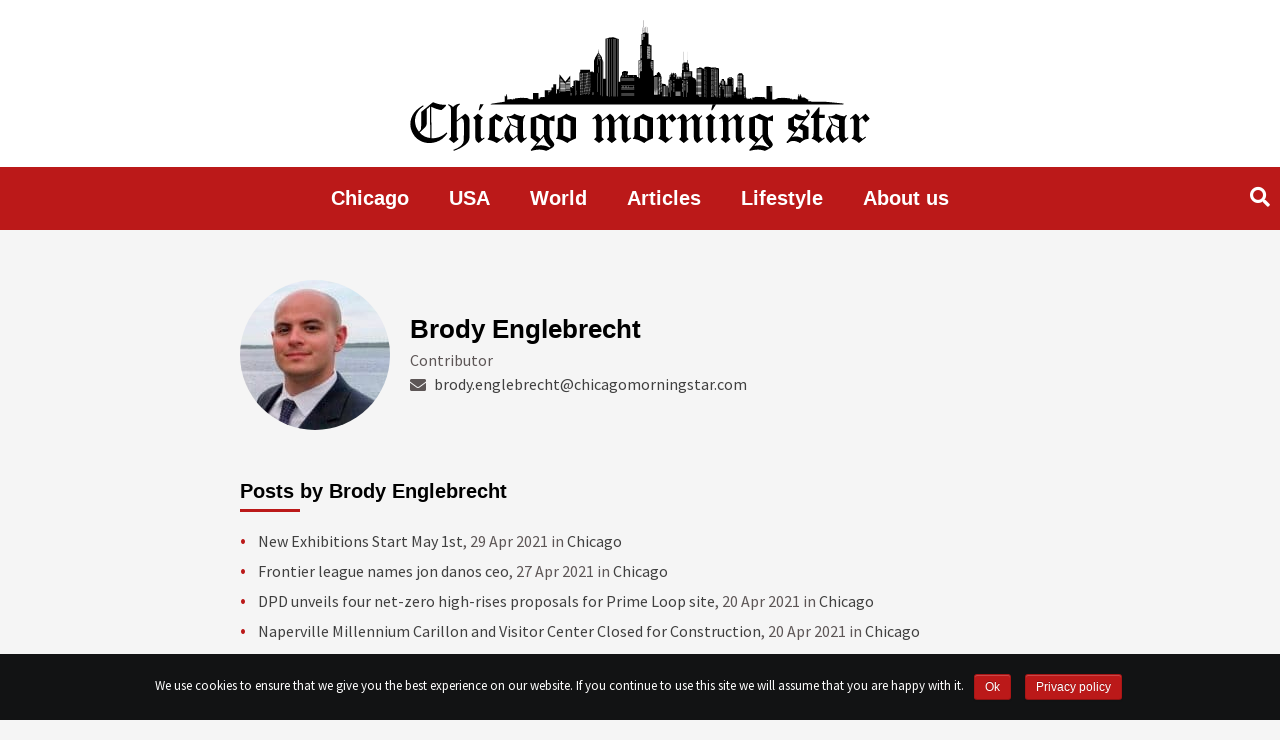

--- FILE ---
content_type: text/html; charset=UTF-8
request_url: https://chicagomorningstar.com/author/brody-englebrecht/page/4
body_size: 11098
content:
<!doctype html><html lang="en-US" prefix="og: http://ogp.me/ns# fb: http://ogp.me/ns/fb#"><head>  <script data-no-minify="1" async src="https://chicagomorningstar.com/wp-content/cache/busting/1/gtm-37e85030537638f735d88a584a211fa7.js"></script> <script>window.dataLayer = window.dataLayer || [];

    function gtag() {
      dataLayer.push(arguments);
    }
    gtag('js', new Date());

    gtag('config', 'UA-134141211-1');

    setTimeout(function() {
      gtag('event', location.pathname, {
        'event_category': 'Visit without refusal',
      });
    }, 1000);</script> <script data-ad-client="ca-pub-1753823183000897" async src="https://pagead2.googlesyndication.com/pagead/js/adsbygoogle.js"></script> <meta charset="UTF-8"><meta name="viewport" content="width=device-width, initial-scale=1"><meta name="propeller" content="6a9b9d1805b3fed959c980d22c5102a9"><link rel="profile" href="http://gmpg.org/xfn/11"><title>Brody Englebrecht | Chicago Morning Star - Part 4</title> <script type="text/javascript">function theChampLoadEvent(e){var t=window.onload;if(typeof window.onload!="function"){window.onload=e}else{window.onload=function(){t();e()}}}</script> <script type="text/javascript">var theChampDefaultLang = 'en_US', theChampCloseIconPath = 'https://chicagomorningstar.com/wp-content/plugins/super-socializer/images/close.png';</script> <script>var theChampSiteUrl = 'https://chicagomorningstar.com', theChampVerified = 0, theChampEmailPopup = 0;</script> <script>var theChampFBKey = '', theChampFBLang = 'en_US', theChampFbLikeMycred = 0, theChampSsga = 0, theChampCommentNotification = 0, theChampHeateorFcmRecentComments = 0, theChampFbIosLogin = 0;</script> <script type="text/javascript">var theChampFBCommentUrl = 'https://chicagomorningstar.com/new-exhibitions-start-may-1st'; var theChampFBCommentColor = ''; var theChampFBCommentNumPosts = ''; var theChampFBCommentWidth = '100%'; var theChampFBCommentOrderby = ''; var theChampCommentingTabs = "wordpress,facebook,disqus", theChampGpCommentsUrl = 'https://chicagomorningstar.com/new-exhibitions-start-may-1st', theChampDisqusShortname = '', theChampScEnabledTabs = 'wordpress,fb', theChampScLabel = 'Leave a reply', theChampScTabLabels = {"wordpress":"Default Comments (0)","fb":"Facebook Comments","disqus":"Disqus Comments"}, theChampGpCommentsWidth = 0, theChampCommentingId = 'respond'</script> <script>var theChampSharingAjaxUrl = 'https://chicagomorningstar.com/wp-admin/admin-ajax.php', heateorSsWhatsappShareAPI = 'web', heateorSsUrlCountFetched = [], heateorSsSharesText = 'Shares', heateorSsShareText = 'Share', theChampPluginIconPath = 'https://chicagomorningstar.com/wp-content/plugins/super-socializer/images/logo.png', theChampHorizontalSharingCountEnable = 0, theChampVerticalSharingCountEnable = 0, theChampSharingOffset = -10, theChampCounterOffset = -10, theChampMobileStickySharingEnabled = 0, heateorSsCopyLinkMessage = "Link copied.";
		var heateorSsVerticalSharingShortUrl = "https://chicagomorningstar.com/new-exhibitions-start-may-1st";</script> <style type="text/css">.the_champ_horizontal_sharing .theChampSharing{color:#fff;border-width:0;border-style:solid;border-color:transparent}.the_champ_horizontal_sharing .theChampTCBackground{color:#666}.the_champ_horizontal_sharing .theChampSharing:hover{border-color:transparent}.the_champ_vertical_sharing .theChampSharing{color:#fff;border-width:0;border-style:solid;border-color:transparent}.the_champ_vertical_sharing .theChampTCBackground{color:#666}.the_champ_vertical_sharing .theChampSharing:hover{border-color:transparent}@media screen and (max-width:783px){.the_champ_vertical_sharing{display:none!important}}</style><link rel="prev" href="https://chicagomorningstar.com/author/brody-englebrecht/page/3" /><link rel="next" href="https://chicagomorningstar.com/author/brody-englebrecht/page/5" /> <script type="application/ld+json" class="aioseop-schema">{"@context":"https://schema.org","@graph":[{"@type":"Organization","@id":"https://chicagomorningstar.com/#organization","url":"https://chicagomorningstar.com/","name":"Chicago Morning Star","sameAs":[],"logo":{"@type":"ImageObject","@id":"https://chicagomorningstar.com/#logo","url":"https://chicagomorningstar.com/wp-content/uploads/2019/05/logo.svg","caption":""},"image":{"@id":"https://chicagomorningstar.com/#logo"}},{"@type":"WebSite","@id":"https://chicagomorningstar.com/#website","url":"https://chicagomorningstar.com/","name":"Chicago Morning Star","publisher":{"@id":"https://chicagomorningstar.com/#organization"}},{"@type":"ProfilePage","@id":"https://chicagomorningstar.com/author/brody-englebrecht#profilepage","url":"https://chicagomorningstar.com/author/brody-englebrecht","inLanguage":"en-US","name":"Brody Englebrecht","isPartOf":{"@id":"https://chicagomorningstar.com/#website"}},{"@type":"Person","@id":"https://chicagomorningstar.com/author/brody-englebrecht#author","name":"Brody Englebrecht","sameAs":[],"mainEntityOfPage":{"@id":"https://chicagomorningstar.com/author/brody-englebrecht#profilepage"}}]}</script> <script type="text/javascript" >window.ga=window.ga||function(){(ga.q=ga.q||[]).push(arguments)};ga.l=+new Date;
				ga('create', 'adm', { 'cookieDomain': 'chicagomorningstar.com' } );
				// Plugins
				
				ga('send', 'pageview');</script> <script async src="https://www.google-analytics.com/analytics.js"></script> <link rel="amphtml" href="https://chicagomorningstar.com/author/brody-englebrecht/amp/page/4" /><link rel='dns-prefetch' href='//fonts.googleapis.com' /><link rel="alternate" type="application/rss+xml" title="Chicago Morning Star &raquo; Feed" href="https://chicagomorningstar.com/feed" /><link rel="alternate" type="application/rss+xml" title="Chicago Morning Star &raquo; Posts by Brody Englebrecht Feed" href="https://chicagomorningstar.com/author/brody-englebrecht/feed" /><style type="text/css">img.wp-smiley,img.emoji{display:inline!important;border:none!important;box-shadow:none!important;height:1em!important;width:1em!important;margin:0 .07em!important;vertical-align:-0.1em!important;background:none!important;padding:0!important}</style><link data-minify="1" rel='stylesheet' id='contact-form-7-css'  href='https://chicagomorningstar.com/wp-content/cache/min/1/wp-content/plugins/contact-form-7/includes/css/styles-5d58e6c8e7198e4905e52f5c6280fc82.css' type='text/css' media='all' /><link rel='stylesheet' id='cookie-notice-front-css'  href='https://chicagomorningstar.com/wp-content/plugins/cookie-notice/css/front.min.css?ver=4.9.10' type='text/css' media='all' /><link data-minify="1" rel='stylesheet' id='related-post-css'  href='https://chicagomorningstar.com/wp-content/cache/min/1/wp-content/plugins/related-post/assets/front/css/related-post-4b463f67391ae61b12e1fbf98724d199.css' type='text/css' media='all' /><link data-minify="1" rel='stylesheet' id='related-post-style-css'  href='https://chicagomorningstar.com/wp-content/cache/min/1/wp-content/plugins/related-post/assets/front/css/style-6dea237defaa945c64c880f2d6a0cb24.css' type='text/css' media='all' /><link rel='stylesheet' id='font-awesome-css'  href='https://chicagomorningstar.com/wp-content/plugins/related-post/assets/front/css/font-awesome.min.css?ver=4.9.10' type='text/css' media='all' /><link data-minify="1" rel='stylesheet' id='owl.carousel-css'  href='https://chicagomorningstar.com/wp-content/cache/min/1/wp-content/plugins/related-post/assets/front/css/owl.carousel-da5414b65da7aeec2e26e41e1b9d3f45.css' type='text/css' media='all' /><link data-minify="1" rel='stylesheet' id='wp-polls-css'  href='https://chicagomorningstar.com/wp-content/cache/min/1/wp-content/plugins/wp-polls/polls-css-73bd239bfdc1b1573ee5a586731e2e3b.css' type='text/css' media='all' /><style id='wp-polls-inline-css' type='text/css'>.wp-polls .pollbar{margin:1px;font-size:6px;line-height:8px;height:8px;background-image:url(https://chicagomorningstar.com/wp-content/plugins/wp-polls/images/default/pollbg.gif);border:1px solid #c8c8c8}</style><link rel='stylesheet' id='font-awesome-v5-css'  href='https://chicagomorningstar.com/wp-content/themes/covernews/assets/font-awesome-v5/css/fontawesome-all.min.css?ver=4.9.10' type='text/css' media='all' /><link rel='stylesheet' id='bootstrap-css'  href='https://chicagomorningstar.com/wp-content/themes/covernews/assets/bootstrap/css/bootstrap.min.css?ver=4.9.10' type='text/css' media='all' /><link rel='stylesheet' id='slick-css'  href='https://chicagomorningstar.com/wp-content/themes/covernews/assets/slick/css/slick.min.css?ver=4.9.10' type='text/css' media='all' /><link rel='stylesheet' id='covernews-google-fonts-css'  href='https://fonts.googleapis.com/css?family=Source%20Sans%20Pro:400,400i,700,700i|Lato:400,300,400italic,900,700&#038;subset=latin,latin-ext' type='text/css' media='all' /><link data-minify="1" rel='stylesheet' id='covernews-style-css'  href='https://chicagomorningstar.com/wp-content/cache/min/1/wp-content/themes/covernews/style-826152991b39284e51dc8e638cb94eda.css' type='text/css' media='all' /><link data-minify="1" rel='stylesheet' id='the_champ_frontend_css-css'  href='https://chicagomorningstar.com/wp-content/cache/min/1/wp-content/plugins/super-socializer/css/front-ba429f1ecc3d61524708e8adceb325d5.css' type='text/css' media='all' /><link data-minify="1" rel='stylesheet' id='the_champ_sharing_default_svg-css'  href='https://chicagomorningstar.com/wp-content/cache/min/1/wp-content/plugins/super-socializer/css/share-svg-3552b1cfb4ae00c00a2d788ccc848026.css' type='text/css' media='all' /> <script type='text/javascript' src='https://chicagomorningstar.com/wp-includes/js/jquery/jquery.js?ver=1.12.4'></script> <script type='text/javascript' src='https://chicagomorningstar.com/wp-includes/js/jquery/jquery-migrate.min.js?ver=1.4.1' defer></script> <script type='text/javascript'>/* <![CDATA[ */ var cnArgs = {"ajaxurl":"https:\/\/chicagomorningstar.com\/wp-admin\/admin-ajax.php","hideEffect":"fade","onScroll":"no","onScrollOffset":"100","cookieName":"cookie_notice_accepted","cookieValue":"true","cookieTime":"2592000","cookiePath":"\/","cookieDomain":"","redirection":"","cache":"1","refuse":"no","revoke_cookies":"0","revoke_cookies_opt":"automatic","secure":"1"}; /* ]]> */</script> <script type='text/javascript' src='https://chicagomorningstar.com/wp-content/plugins/cookie-notice/js/front.min.js?ver=1.2.46' defer></script> <script type='text/javascript'>/* <![CDATA[ */ var related_post_ajax = {"related_post_ajaxurl":"https:\/\/chicagomorningstar.com\/wp-admin\/admin-ajax.php"}; /* ]]> */</script> <script data-minify="1" type='text/javascript' src='https://chicagomorningstar.com/wp-content/cache/min/1/wp-content/plugins/related-post/assets/front/js/related-post-scripts-e280ee49bc89246991246ed1ee56490c.js' defer></script> <script type='text/javascript' src='https://chicagomorningstar.com/wp-content/plugins/related-post/assets/front/js/owl.carousel.min.js?ver=4.9.10' defer></script> <link rel='https://api.w.org/' href='https://chicagomorningstar.com/wp-json/' /><link rel="EditURI" type="application/rsd+xml" title="RSD" href="https://chicagomorningstar.com/xmlrpc.php?rsd" /><link rel="wlwmanifest" type="application/wlwmanifest+xml" href="https://chicagomorningstar.com/wp-includes/wlwmanifest.xml" /><meta name="generator" content="WordPress 4.9.10" /> <script type="text/javascript">/* <![CDATA[ */ var isc_front_data =
                {
                    caption_position : 'bottom-left',
                } /* ]]> */</script> <style>.isc-source{position:relative}</style><link rel="canonical" href="https://chicagomorningstar.com/author/brody-englebrecht" /><meta name="onesignal" content="wordpress-plugin"/> <script>window.OneSignal = window.OneSignal || [];

      OneSignal.push( function() {
        OneSignal.SERVICE_WORKER_UPDATER_PATH = "OneSignalSDKUpdaterWorker.js.php";
        OneSignal.SERVICE_WORKER_PATH = "OneSignalSDKWorker.js.php";
        OneSignal.SERVICE_WORKER_PARAM = { scope: '/' };

        OneSignal.setDefaultNotificationUrl("https://chicagomorningstar.com");
        var oneSignal_options = {};
        window._oneSignalInitOptions = oneSignal_options;

        oneSignal_options['wordpress'] = true;
oneSignal_options['appId'] = 'c7c23d1d-296d-450e-843b-2b9cca750fbe';
oneSignal_options['welcomeNotification'] = { };
oneSignal_options['welcomeNotification']['title'] = "";
oneSignal_options['welcomeNotification']['message'] = "";
oneSignal_options['path'] = "https://chicagomorningstar.com/wp-content/plugins/onesignal-free-web-push-notifications/sdk_files/";
oneSignal_options['promptOptions'] = { };
                OneSignal.init(window._oneSignalInitOptions);
                OneSignal.showSlidedownPrompt();      });

      function documentInitOneSignal() {
        var oneSignal_elements = document.getElementsByClassName("OneSignal-prompt");

        var oneSignalLinkClickHandler = function(event) { OneSignal.push(['registerForPushNotifications']); event.preventDefault(); };        for(var i = 0; i < oneSignal_elements.length; i++)
          oneSignal_elements[i].addEventListener('click', oneSignalLinkClickHandler, false);
      }

      if (document.readyState === 'complete') {
           documentInitOneSignal();
      }
      else {
           window.addEventListener("load", function(event){
               documentInitOneSignal();
          });
      }</script> <style type="text/css">.site-title,.site-description{position:absolute;clip:rect(1px,1px,1px,1px)}</style><style type="text/css" media="screen"></style><link rel="icon" href="https://chicagomorningstar.com/wp-content/uploads/2018/12/favicon2.png" sizes="32x32" /><link rel="icon" href="https://chicagomorningstar.com/wp-content/uploads/2018/12/favicon2.png" sizes="192x192" /><link rel="apple-touch-icon-precomposed" href="https://chicagomorningstar.com/wp-content/uploads/2018/12/favicon2.png" /><meta name="msapplication-TileImage" content="https://chicagomorningstar.com/wp-content/uploads/2018/12/favicon2.png" /><style type="text/css" id="wp-custom-css">.author-id-4{order:1}.author-id-3{order:2}.author-id-2{order:3}.author-id-5{order:4}.author-id-6{order:5}.author-id-8{order:6}.author-id-9{order:7}.author-id-10{order:8}.author-id-11{order:9}.author-id-12{order:10}.author-id-13{order:11}.author-id-14{order:12}.authors-list__item:last-child{order:999}.about-content p{float:none!important}.content-wrap a,.content-wrap em{word-break:break-all}.post .entry-content p{color:#000}.page-title::first-letter{text-transform:uppercase}.archive.tag .figure-categories .covernews-categories{pointer-events:none;user-select:none}.content-list{column-count:3;display:inline-block;padding-right:40px}@media only screen and (max-width:768px){.content-list{column-count:1}}.content-list li{margin-left:20px;text-decoration:underline}.site-ad{margin:20px auto;width:100%;display:flex!important;justify-content:center;clear:both}.site-ad.site-ad_sidebar{justify-content:flex-start;margin:-20px 0 0}.site-ad:empty{display:none}.onesignal-bell-svg svg .background{fill:#bb1919!important}</style><meta property="og:locale" content="en_US"/><meta property="og:site_name" content="Chicago Morning Star"/><meta property="og:title" content="Brody Englebrecht"/><meta property="og:url" content="https://chicagomorningstar.com/author/brody-englebrecht"/><meta property="og:type" content="article"/><meta property="og:description" content="Brody Englebrecht"/><meta itemprop="name" content="Brody Englebrecht"/><meta itemprop="headline" content="Brody Englebrecht"/><meta itemprop="description" content="Brody Englebrecht"/><meta name="twitter:title" content="Brody Englebrecht"/><meta name="twitter:url" content="https://chicagomorningstar.com/author/brody-englebrecht"/><meta name="twitter:description" content="Brody Englebrecht"/><meta name="twitter:card" content="summary_large_image"/> <noscript><style id="rocket-lazyload-nojs-css">.rll-youtube-player,[data-lazy-src]{display:none!important}</style></noscript> <style>a.tag-link-{color:#bb1919!important}</style> <script>!function(f,b,e,v,n,t,s)
    {if(f.fbq)return;n=f.fbq=function(){n.callMethod?
    n.callMethod.apply(n,arguments):n.queue.push(arguments)};
    if(!f._fbq)f._fbq=n;n.push=n;n.loaded=!0;n.version='2.0';
    n.queue=[];t=b.createElement(e);t.async=!0;
    t.src=v;s=b.getElementsByTagName(e)[0];
    s.parentNode.insertBefore(t,s)}(window,document,'script',
    'https://connect.facebook.net/en_US/fbevents.js');
    fbq('init', '2649624942020662'); 
    fbq('track', 'PageView');</script> <noscript> <img height="1" width="1"
src="https://www.facebook.com/tr?id=2649624942020662&ev=PageView
&noscript=1"/> </noscript> <script type="text/javascript">window._taboola = window._taboola || [];
    _taboola.push({
      article: 'auto'
    });
    ! function(e, f, u, i) {
      if (!document.getElementById(i)) {
        e.async = 1;
        e.src = u;
        e.id = i;
        f.parentNode.insertBefore(e, f);
      }
    }(document.createElement('script'),
      document.getElementsByTagName('script')[0],
      '//cdn.taboola.com/libtrc/markpoint-chicagomorningstar/loader.js',
      'tb_loader_script');
    if (window.performance && typeof window.performance.mark ==
      'function') {
      window.performance.mark('tbl_ic');
    }</script> </head><body class="archive paged author author-brody-englebrecht author-9 wp-custom-logo paged-4 author-paged-4 cookies-not-set hfeed default-content-layout align-content-left"><div id="page" class="site"> <a class="skip-link screen-reader-text" href="#content">Skip to content</a><div class="top-masthead"><div class="container"><div class="row"></div></div></div><header id="masthead" class="site-header"><div class="masthead-banner " data-background=""><div class="container"><div class="row"><div class="col-12"><div class="site-branding"> <a href="https://chicagomorningstar.com/" class="custom-logo-link" rel="home" itemprop="url"><img src="data:image/svg+xml,%3Csvg%20xmlns='http://www.w3.org/2000/svg'%20viewBox='0%200%201%201'%3E%3C/svg%3E" class="custom-logo" alt="Chicago Morning Star" itemprop="logo" data-lazy-src="https://chicagomorningstar.com/wp-content/uploads/2019/05/logo.svg" /><noscript><img src="https://chicagomorningstar.com/wp-content/uploads/2019/05/logo.svg" class="custom-logo" alt="Chicago Morning Star" itemprop="logo" /></noscript></a><p class="site-title font-family-1"> <a href="https://chicagomorningstar.com/"
rel="home">Chicago Morning Star</a></p></div></div><div class="col-md-8"></div></div></div></div><nav id="site-navigation" class="main-navigation"><div class="container"><div class="row"><div class="kol-12"><div class="navigation-container"><div class="cart-search"><span class="af-search-click icon-search"> <i class="fa fa-search"></i> </span></div><span class="toggle-menu" aria-controls="primary-menu" aria-expanded="false"> <span class="screen-reader-text">Primary Menu</span> <i class="ham"></i> </span> <span class="af-mobile-site-title-wrap"> <img src="data:image/svg+xml,%3Csvg%20xmlns='http://www.w3.org/2000/svg'%20viewBox='0%200%201%201'%3E%3C/svg%3E" class="custom-logo" alt="chicagomorningstar" itemprop="logo" data-lazy-src="https://chicagomorningstar.com/wp-content/uploads/2019/04/logo-invert.png"><noscript><img src="https://chicagomorningstar.com/wp-content/uploads/2019/04/logo-invert.png" class="custom-logo" alt="chicagomorningstar" itemprop="logo"></noscript><p class="site-title font-family-1"> <a href="https://chicagomorningstar.com/"
rel="home">Chicago Morning Star</a></p> </span><div class="menu main-menu"><ul id="primary-menu" class="menu"><li id="menu-item-8545" class="menu-item menu-item-type-taxonomy menu-item-object-category menu-item-8545"><a href="https://chicagomorningstar.com/category/news">Chicago</a></li><li id="menu-item-8548" class="menu-item menu-item-type-taxonomy menu-item-object-category menu-item-8548"><a href="https://chicagomorningstar.com/category/usa">USA</a></li><li id="menu-item-8549" class="menu-item menu-item-type-taxonomy menu-item-object-category menu-item-8549"><a href="https://chicagomorningstar.com/category/world">World</a></li><li id="menu-item-9344" class="menu-item menu-item-type-taxonomy menu-item-object-category menu-item-9344"><a href="https://chicagomorningstar.com/category/articles">Articles</a></li><li id="menu-item-12822" class="menu-item menu-item-type-taxonomy menu-item-object-category menu-item-12822"><a href="https://chicagomorningstar.com/category/lifestyle">Lifestyle</a></li><li id="menu-item-14219" class="menu-item menu-item-type-post_type menu-item-object-page menu-item-14219"><a href="https://chicagomorningstar.com/about-us">About us</a></li></ul></div></div></div></div></div></nav><div class="main-navigation-placeholder"></div></header><div id="af-search-wrap"><div class="af-search-box table-block"><div class="table-block-child v-center text-center"><form role="search" method="get" class="search-form" action="https://chicagomorningstar.com/"> <label> <span class="screen-reader-text">Search for:</span> <input type="search" required class="search-field" placeholder="Search &hellip;" value="" name="s" /> </label> <input type="submit" class="search-submit" value="Search" /></form></div></div><div class="af-search-close af-search-click"> <span></span> <span></span></div></div><div id="content" class="container"><div id="content" class="narrowcolumn"><div class="text-center"><div class="author-info-wrap"><div class="author-info"><div class="author-info__foto text-center"> <img width="150" height="150" src="data:image/svg+xml,%3Csvg%20xmlns='http://www.w3.org/2000/svg'%20viewBox='0%200%20150%20150'%3E%3C/svg%3E" class="attachment-thumbnail size-thumbnail" alt="brody-englebrecht" data-lazy-srcset="https://chicagomorningstar.com/wp-content/uploads/2020/02/ss-150x150.jpg 150w, https://chicagomorningstar.com/wp-content/uploads/2020/02/ss-24x24.jpg 24w, https://chicagomorningstar.com/wp-content/uploads/2020/02/ss-48x48.jpg 48w, https://chicagomorningstar.com/wp-content/uploads/2020/02/ss-96x96.jpg 96w" data-lazy-sizes="(max-width: 150px) 100vw, 150px" data-lazy-src="https://chicagomorningstar.com/wp-content/uploads/2020/02/ss-150x150.jpg" /><noscript><img width="150" height="150" src="https://chicagomorningstar.com/wp-content/uploads/2020/02/ss-150x150.jpg" class="attachment-thumbnail size-thumbnail" alt="brody-englebrecht" srcset="https://chicagomorningstar.com/wp-content/uploads/2020/02/ss-150x150.jpg 150w, https://chicagomorningstar.com/wp-content/uploads/2020/02/ss-24x24.jpg 24w, https://chicagomorningstar.com/wp-content/uploads/2020/02/ss-48x48.jpg 48w, https://chicagomorningstar.com/wp-content/uploads/2020/02/ss-96x96.jpg 96w" sizes="(max-width: 150px) 100vw, 150px" /></noscript></div><div class="author-info__descr"><h1 class="author-info__name">Brody Englebrecht</h1><p>Contributor</p><p class="link"> <i class="fa fa-envelope" style="position: relative;top:1px;margin-right: 5px;"></i> <span id="eeb-338332"></span><script type="text/javascript">(function(){var ml="bDkeniAsyE%g0cCtflmd2-43hFor.a",mi=":G>M:D<HK3@:G1:DDBM5A?J:G60KJC8L34;A30K3=H?:F<=H5=M;JBJK454;7?MKL=JB:DD:D<:D<=AM77:G1:DDBM5A?JEA542:DD:G90KJC8L34;A30K3=H?:F<=H5=M;JBJK454;7?MKL=JB:G>:DIM:G9",o="";for(var j=0,l=mi.length;j<l;j++){o+=ml.charAt(mi.charCodeAt(j)-48);}document.getElementById("eeb-338332").innerHTML = decodeURIComponent(o);}());</script><noscript>*protected email*</noscript></p></div></div><h4 class="header-after1"> <span class="header-after category-color-2">Posts by Brody Englebrecht</span></h4><ul class="author-post-list"><li> <a href="https://chicagomorningstar.com/new-exhibitions-start-may-1st" rel="bookmark" title="Permanent Link: New Exhibitions Start May 1st"> New Exhibitions Start May 1st</a>,
29 Apr 2021 in <a href="https://chicagomorningstar.com/category/news" rel="category tag">Chicago</a></li><li> <a href="https://chicagomorningstar.com/frontier-league-names-jon-danos-ceo" rel="bookmark" title="Permanent Link: Frontier league names jon danos ceo"> Frontier league names jon danos ceo</a>,
27 Apr 2021 in <a href="https://chicagomorningstar.com/category/news" rel="category tag">Chicago</a></li><li> <a href="https://chicagomorningstar.com/dpd-unveils-four-net-zero-high-rises-proposals-for-prime-loop-site" rel="bookmark" title="Permanent Link: DPD unveils four net-zero high-rises proposals for Prime Loop site"> DPD unveils four net-zero high-rises proposals for Prime Loop site</a>,
20 Apr 2021 in <a href="https://chicagomorningstar.com/category/news" rel="category tag">Chicago</a></li><li> <a href="https://chicagomorningstar.com/naperville-millennium-carillon-and-visitor-center-closed-for-construction" rel="bookmark" title="Permanent Link: Naperville Millennium Carillon and Visitor Center Closed for Construction"> Naperville Millennium Carillon and Visitor Center Closed for Construction</a>,
20 Apr 2021 in <a href="https://chicagomorningstar.com/category/news" rel="category tag">Chicago</a></li><li> <a href="https://chicagomorningstar.com/manufacturing-survey-results-showing-positive-trending" rel="bookmark" title="Permanent Link: Manufacturing Survey Results Showing Positive Trending"> Manufacturing Survey Results Showing Positive Trending</a>,
14 Apr 2021 in <a href="https://chicagomorningstar.com/category/usa" rel="category tag">USA</a></li><li> <a href="https://chicagomorningstar.com/chicago-seeks-to-ban-contractor-for-fraudulently-claiming-it-is-based-in-the-city-and-more-than-half-of-its-workers-live-in-chicago" rel="bookmark" title="Permanent Link: Chicago seeks to ban contractor for fraudulently claiming it is based in the city and more than half of its workers live in Chicago"> Chicago seeks to ban contractor for fraudulently claiming it is based in the city and more than half of its workers live in Chicago</a>,
13 Apr 2021 in <a href="https://chicagomorningstar.com/category/news" rel="category tag">Chicago</a></li><li> <a href="https://chicagomorningstar.com/park-district-offers-spring-outdoor-events-virtual-programs-and-spring-break-camps" rel="bookmark" title="Permanent Link: Park District Offers Spring Outdoor Events, Virtual Programs and Spring Break Camps"> Park District Offers Spring Outdoor Events, Virtual Programs and Spring Break Camps</a>,
16 Mar 2021 in <a href="https://chicagomorningstar.com/category/news" rel="category tag">Chicago</a></li><li> <a href="https://chicagomorningstar.com/early-voting-locations-available-in-naperville-from-march-22-to-april-5" rel="bookmark" title="Permanent Link: Early Voting Locations Available in Naperville From March 22 to April 5"> Early Voting Locations Available in Naperville From March 22 to April 5</a>,
16 Mar 2021 in <a href="https://chicagomorningstar.com/category/usa" rel="category tag">USA</a></li><li> <a href="https://chicagomorningstar.com/naperville-fire-department-leaders-attain-chief-fire-officer-status" rel="bookmark" title="Permanent Link: Naperville Fire Department Leaders Attain Chief Fire Officer Status"> Naperville Fire Department Leaders Attain Chief Fire Officer Status</a>,
05 Feb 2021 in <a href="https://chicagomorningstar.com/category/news" rel="category tag">Chicago</a></li><li> <a href="https://chicagomorningstar.com/good-news-for-illinois-art-lovers" rel="bookmark" title="Permanent Link: Good News for Illinois’ Art Lovers"> Good News for Illinois’ Art Lovers</a>,
02 Feb 2021 in <a href="https://chicagomorningstar.com/category/news" rel="category tag">Chicago</a></li><li> <a href="https://chicagomorningstar.com/federal-court-sentences-alton-man-to-87-months-over-firearm-possession-charges" rel="bookmark" title="Permanent Link: Federal court sentences Alton man to 87 months over firearm possession charges"> Federal court sentences Alton man to 87 months over firearm possession charges</a>,
29 Jan 2021 in <a href="https://chicagomorningstar.com/category/news" rel="category tag">Chicago</a></li><li> <a href="https://chicagomorningstar.com/joliet-city-hall-to-reopen-for-public" rel="bookmark" title="Permanent Link: Joliet City Hall to Reopen for Public"> Joliet City Hall to Reopen for Public</a>,
24 Jan 2021 in <a href="https://chicagomorningstar.com/category/news" rel="category tag">Chicago</a></li><li> <a href="https://chicagomorningstar.com/qatar-urges-gulf-countries-to-initiate-talks-with-iran" rel="bookmark" title="Permanent Link: Qatar urges gulf countries to initiate talks with Iran"> Qatar urges gulf countries to initiate talks with Iran</a>,
20 Jan 2021 in <a href="https://chicagomorningstar.com/category/world" rel="category tag">World</a></li><li> <a href="https://chicagomorningstar.com/elk-grove-village-man-sentenced-to-16-years-in-prison-for-attempted-murder" rel="bookmark" title="Permanent Link: Elk Grove Village man sentenced to 16 years in prison for attempted murder"> Elk Grove Village man sentenced to 16 years in prison for attempted murder</a>,
17 Jan 2021 in <a href="https://chicagomorningstar.com/category/news" rel="category tag">Chicago</a></li><li> <a href="https://chicagomorningstar.com/4-dead-following-shooting-spree-in-chicago-area" rel="bookmark" title="Permanent Link: 4 dead following shooting spree in Chicago area"> 4 dead following shooting spree in Chicago area</a>,
11 Jan 2021 in <a href="https://chicagomorningstar.com/category/news" rel="category tag">Chicago</a></li><li> <a href="https://chicagomorningstar.com/research-examines-alcohol-consumption-in-illinois-amid-pandemic" rel="bookmark" title="Permanent Link: Research Examines Alcohol Consumption In Illinois Amid Pandemic"> Research Examines Alcohol Consumption In Illinois Amid Pandemic</a>,
05 Jan 2021 in <a href="https://chicagomorningstar.com/category/news" rel="category tag">Chicago</a></li><li> <a href="https://chicagomorningstar.com/former-school-principal-sentenced-for-embezzlement" rel="bookmark" title="Permanent Link: Former School Principal Sentenced for Embezzlement"> Former School Principal Sentenced for Embezzlement</a>,
22 Dec 2020 in <a href="https://chicagomorningstar.com/category/news" rel="category tag">Chicago</a></li><li> <a href="https://chicagomorningstar.com/pediatric-concussion-research-study-continues" rel="bookmark" title="Permanent Link: Pediatric Concussion Research Study Continues"> Pediatric Concussion Research Study Continues</a>,
18 Dec 2020 in <a href="https://chicagomorningstar.com/category/news" rel="category tag">Chicago</a></li><li> <a href="https://chicagomorningstar.com/opioid-overdose-reversed-by-cook-county-sheriffs-police-officers" rel="bookmark" title="Permanent Link: Opioid Overdose Reversed by Cook County Sheriff’s Police Officers"> Opioid Overdose Reversed by Cook County Sheriff’s Police Officers</a>,
17 Dec 2020 in <a href="https://chicagomorningstar.com/category/news" rel="category tag">Chicago</a></li><li> <a href="https://chicagomorningstar.com/power-lines-brought-down-by-crash" rel="bookmark" title="Permanent Link: Power Lines Brought Down by Crash"> Power Lines Brought Down by Crash</a>,
14 Dec 2020 in <a href="https://chicagomorningstar.com/category/news" rel="category tag">Chicago</a></li><li> <a href="https://chicagomorningstar.com/city-council-of-joliet-announces-official-reopening-of-north-chicago-street" rel="bookmark" title="Permanent Link: City Council of Joliet announces official reopening of North Chicago Street"> City Council of Joliet announces official reopening of North Chicago Street</a>,
18 Nov 2020 in <a href="https://chicagomorningstar.com/category/news" rel="category tag">Chicago</a></li><li> <a href="https://chicagomorningstar.com/jjc-cross-country-teams-give-historic-performance-at-national-championship-meet" rel="bookmark" title="Permanent Link: JJC cross country teams give historic performance at National Championship Meet"> JJC cross country teams give historic performance at National Championship Meet</a>,
18 Nov 2020 in <a href="https://chicagomorningstar.com/category/news" rel="category tag">Chicago</a></li><li> <a href="https://chicagomorningstar.com/star-power-of-jeff-koons-and-amanda-williams-to-be-unveiled" rel="bookmark" title="Permanent Link: Star Power of Jeff Koons and Amanda Williams to be Unveiled"> Star Power of Jeff Koons and Amanda Williams to be Unveiled</a>,
16 Nov 2020 in <a href="https://chicagomorningstar.com/category/news" rel="category tag">Chicago</a></li><li> <a href="https://chicagomorningstar.com/impossible-situation-for-small-businesses-amid-stay-at-home-threat-whom-to-blame" rel="bookmark" title="Permanent Link: Impossible situation for small businesses amid stay-at-home threat, whom to blame?"> Impossible situation for small businesses amid stay-at-home threat, whom to blame?</a>,
14 Nov 2020 in <a href="https://chicagomorningstar.com/category/news" rel="category tag">Chicago</a></li><li> <a href="https://chicagomorningstar.com/extra-alarm-industrial-fire-injures-at-least-two" rel="bookmark" title="Permanent Link: Extra Alarm Industrial Fire Injures At least two"> Extra Alarm Industrial Fire Injures At least two</a>,
13 Nov 2020 in <a href="https://chicagomorningstar.com/category/news" rel="category tag">Chicago</a></li><li> <a href="https://chicagomorningstar.com/springfield-fire-department-reports-12-covid-positive-firefighters" rel="bookmark" title="Permanent Link: Springfield Fire Department reports 12 COVID positive firefighters"> Springfield Fire Department reports 12 COVID positive firefighters</a>,
10 Nov 2020 in <a href="https://chicagomorningstar.com/category/news" rel="category tag">Chicago</a></li><li> <a href="https://chicagomorningstar.com/relief-could-be-provided-through-earned-income-tax-credit" rel="bookmark" title="Permanent Link: Relief could be Provided Through Earned Income Tax Credit"> Relief could be Provided Through Earned Income Tax Credit</a>,
07 Nov 2020 in <a href="https://chicagomorningstar.com/category/news" rel="category tag">Chicago</a></li><div class="col col-ten"><div class="covernews-pagination"><nav class="navigation pagination" role="navigation"><h2 class="screen-reader-text">Posts navigation</h2><div class="nav-links"><a class="prev page-numbers" href="https://chicagomorningstar.com/author/brody-englebrecht/page/3">Previous</a> <a class='page-numbers' href='https://chicagomorningstar.com/author/brody-englebrecht/'>1</a> <a class='page-numbers' href='https://chicagomorningstar.com/author/brody-englebrecht/page/2'>2</a> <a class='page-numbers' href='https://chicagomorningstar.com/author/brody-englebrecht/page/3'>3</a> <span aria-current='page' class='page-numbers current'>4</span> <a class='page-numbers' href='https://chicagomorningstar.com/author/brody-englebrecht/page/5'>5</a> <a class='page-numbers' href='https://chicagomorningstar.com/author/brody-englebrecht/page/6'>6</a> <a class='page-numbers' href='https://chicagomorningstar.com/author/brody-englebrecht/page/7'>7</a> <a class='page-numbers' href='https://chicagomorningstar.com/author/brody-englebrecht/page/8'>8</a> <a class="next page-numbers" href="https://chicagomorningstar.com/author/brody-englebrecht/page/5">Next</a></div></nav></div></div></ul></div></div></div></div><div class="footer-plceholder"></div><footer class="site-footer"><div class="secondary-footer"><div class="container"><div class="row"><div class="col-sm-5 secondary-footer__col"><div class="footer-nav-wrapper"></div></div><a href="/privacy-policy" class="footer-policy-link">Privacy Policy </a><div class="col-sm-5 secondary-footer__col"><div class="footer-social-wrapper"><div class="social-navigation"><ul id="social-menu" class="menu"><li id="menu-item-2258" class="menu-item menu-item-type-custom menu-item-object-custom menu-item-2258"><a rel="nofollow" href="https://www.facebook.com/chicagomorningstar/"><span class="screen-reader-text">Facebook</span></a></li><li id="menu-item-2260" class="menu-item menu-item-type-custom menu-item-object-custom menu-item-2260"><a rel="nofollow" href="https://twitter.com/Chicagomornings"><span class="screen-reader-text">Twitter</span></a></li></ul></div></div></div></div></div></div><div class="site-info"><div class="container"><div class="row"><div class="col-sm-12"> <span>© <a href="https://chicagomorningstar.com/">Сhicago Morning Star</a> <span class="sep"> | </span>2026</span></div></div></div></div></footer></div> <a id="scroll-up" class="secondary-color"> <i class="fa fa-angle-up"></i> </a><div id="fb-root"></div> <script type='text/javascript'>/* <![CDATA[ */ var wpcf7 = {"apiSettings":{"root":"https:\/\/chicagomorningstar.com\/wp-json\/contact-form-7\/v1","namespace":"contact-form-7\/v1"},"cached":"1"}; /* ]]> */</script> <script data-minify="1" type='text/javascript' src='https://chicagomorningstar.com/wp-content/cache/min/1/wp-content/plugins/contact-form-7/includes/js/scripts-82019338c057eae0be6445ca48909d0c.js' defer></script> <script data-minify="1" type='text/javascript' src='https://chicagomorningstar.com/wp-content/cache/min/1/wp-content/plugins/image-source-control-isc/public/assets/js/front-js-84b3e8c92328ddf8fa839345b7212735.js' defer></script> <script type='text/javascript'>/* <![CDATA[ */ var pollsL10n = {"ajax_url":"https:\/\/chicagomorningstar.com\/wp-admin\/admin-ajax.php","text_wait":"Your last request is still being processed. Please wait a while ...","text_valid":"Please choose a valid poll answer.","text_multiple":"Maximum number of choices allowed: ","show_loading":"1","show_fading":"1"}; /* ]]> */</script> <script data-minify="1" type='text/javascript' src='https://chicagomorningstar.com/wp-content/cache/min/1/wp-content/plugins/wp-polls/polls-js-df9445a9cf23858fd71afcb999288b1a.js' defer></script> <script data-minify="1" type='text/javascript' src='https://chicagomorningstar.com/wp-content/cache/min/1/wp-content/themes/covernews/js/navigation-6a93ccbf50b6ce3bcbd2f687406c05b2.js' defer></script> <script data-minify="1" type='text/javascript' src='https://chicagomorningstar.com/wp-content/cache/min/1/wp-content/themes/covernews/js/skip-link-focus-fix-f79a3bca3a515043fae31563612a1d3b.js' defer></script> <script type='text/javascript' src='https://chicagomorningstar.com/wp-content/themes/covernews/assets/slick/js/slick.min.js?ver=4.9.10' defer></script> <script type='text/javascript' src='https://chicagomorningstar.com/wp-content/themes/covernews/assets/bootstrap/js/bootstrap.min.js?ver=4.9.10' defer></script> <script type='text/javascript' src='https://chicagomorningstar.com/wp-content/themes/covernews/assets/jquery-match-height/jquery.matchHeight.min.js?ver=4.9.10' defer></script> <script data-minify="1" type='text/javascript' src='https://chicagomorningstar.com/wp-content/cache/min/1/wp-content/themes/covernews/assets/marquee/jquery.marquee-c8da982f852e62bb95b41a612060fcfd.js' defer></script> <script type='text/javascript' src='https://chicagomorningstar.com/wp-content/themes/covernews/assets/theiaStickySidebar/theia-sticky-sidebar.min.js?ver=4.9.10' defer></script> <script data-minify="1" type='text/javascript' src='https://chicagomorningstar.com/wp-content/cache/min/1/wp-content/themes/covernews/assets/script-e1fc621dfff63b789e2a769d3be0cbfe.js' defer></script> <script data-minify="1" type='text/javascript' src='https://chicagomorningstar.com/wp-content/cache/min/1/wp-content/themes/covernews/assets/fixed-header-script-15da1327890e3c0bd7022b5cb79adc6d.js' defer></script> <script data-minify="1" type='text/javascript' src='https://chicagomorningstar.com/wp-content/cache/min/1/wp-content/plugins/super-socializer/js/front/combined-1ac722ae2815b5460caeeb4e139735be.js' defer></script> <script data-minify="1" type='text/javascript' src='https://chicagomorningstar.com/wp-content/cache/min/1/wp-content/plugins/responsive-videos-fitvids/assets/js/jQuery.fitVids-6c6ab568ef6464a86db25e6e390a26cf.js' defer></script> <script type='text/javascript'>/* <![CDATA[ */ var mystickyside_name = {"mystickyside_string":"#secondary","mystickyside_content_string":"","mystickyside_margin_top_string":"70","mystickyside_margin_bot_string":"0","mystickyside_update_sidebar_height_string":"","mystickyside_min_width_string":"991"}; /* ]]> */</script> <script data-minify="1" type='text/javascript' src='https://chicagomorningstar.com/wp-content/cache/min/1/wp-content/plugins/mystickysidebar/js/theia-sticky-sidebar-8a582c4de94d86ecadba3eddfe10e5f3.js' defer></script> <script type='text/javascript' src='https://chicagomorningstar.com/wp-includes/js/wp-embed.min.js?ver=4.9.10' defer></script> <script type='text/javascript' src='https://cdn.onesignal.com/sdks/OneSignalSDK.js?ver=4.9.10' async='async'></script> <script type="text/javascript">jQuery(document).ready(function(){
			jQuery('.entry-content-asset').fitVids();
		});</script> <div id="cookie-notice" role="banner" class="cn-bottom bootstrap" style="color: #fff; background-color: #121314;"><div class="cookie-notice-container"><span id="cn-notice-text">We use cookies to ensure that we give you the best experience on our website. If you continue to use this site we will assume that you are happy with it.</span><a href="#" id="cn-accept-cookie" data-cookie-set="accept" class="cn-set-cookie cn-button bootstrap button">Ok</a><a href="https://chicagomorningstar.com/privacy-policy" target="_blank" id="cn-more-info" class="cn-more-info cn-button bootstrap button">Privacy policy</a></div></div><script>window.lazyLoadOptions = {
                elements_selector: "img[data-lazy-src],.rocket-lazyload",
                data_src: "lazy-src",
                data_srcset: "lazy-srcset",
                data_sizes: "lazy-sizes",
                skip_invisible: false,
                class_loading: "lazyloading",
                class_loaded: "lazyloaded",
                threshold: 300,
                callback_load: function(element) {
                    if ( element.tagName === "IFRAME" && element.dataset.rocketLazyload == "fitvidscompatible" ) {
                        if (element.classList.contains("lazyloaded") ) {
                            if (typeof window.jQuery != "undefined") {
                                if (jQuery.fn.fitVids) {
                                    jQuery(element).parent().fitVids();
                                }
                            }
                        }
                    }
                }
            };
        
        // Listen to the Initialized event
        window.addEventListener('LazyLoad::Initialized', function (e) {
            // Get the instance and puts it in the lazyLoadInstance variable
            var lazyLoadInstance = e.detail.instance;
        
            if (window.MutationObserver) {
                var observer = new MutationObserver(function(mutations) {
                    mutations.forEach(function(mutation) {
                        mutation.addedNodes.forEach(function(node) {
                            if (typeof node.getElementsByTagName !== 'function') {
                                return;
                            }

                            imgs = node.getElementsByTagName('img');
                            iframes = node.getElementsByTagName('iframe');
                            rocket_lazy = node.getElementsByClassName('rocket-lazyload');

                            if ( 0 === imgs.length && 0 === iframes.length && 0 === rocket_lazy.length ) {
                                return;
                            }

                            lazyLoadInstance.update();
                        } );
                    } );
                } );
                
                var b      = document.getElementsByTagName("body")[0];
                var config = { childList: true, subtree: true };
                
                observer.observe(b, config);
            }
        }, false);</script><script data-no-minify="1" async src="https://chicagomorningstar.com/wp-content/plugins/wp-rocket/assets/js/lazyload/11.0.3/lazyload.min.js"></script>  <script type="text/javascript">window._taboola = window._taboola || [];
  _taboola.push({
    flush: true
  });</script> </body></html>
<!-- This website is like a Rocket, isn't it? Performance optimized by WP Rocket. Learn more: https://wp-rocket.me -->

--- FILE ---
content_type: text/html; charset=utf-8
request_url: https://www.google.com/recaptcha/api2/aframe
body_size: 268
content:
<!DOCTYPE HTML><html><head><meta http-equiv="content-type" content="text/html; charset=UTF-8"></head><body><script nonce="CW3-NcuaAW1mL_KaMvDqXQ">/** Anti-fraud and anti-abuse applications only. See google.com/recaptcha */ try{var clients={'sodar':'https://pagead2.googlesyndication.com/pagead/sodar?'};window.addEventListener("message",function(a){try{if(a.source===window.parent){var b=JSON.parse(a.data);var c=clients[b['id']];if(c){var d=document.createElement('img');d.src=c+b['params']+'&rc='+(localStorage.getItem("rc::a")?sessionStorage.getItem("rc::b"):"");window.document.body.appendChild(d);sessionStorage.setItem("rc::e",parseInt(sessionStorage.getItem("rc::e")||0)+1);localStorage.setItem("rc::h",'1769416814465');}}}catch(b){}});window.parent.postMessage("_grecaptcha_ready", "*");}catch(b){}</script></body></html>

--- FILE ---
content_type: application/javascript; charset=utf-8
request_url: https://chicagomorningstar.com/wp-content/cache/min/1/wp-content/plugins/super-socializer/js/front/combined-1ac722ae2815b5460caeeb4e139735be.js
body_size: 14935
content:
theChampFBKey=typeof theChampFBKey!='undefined'?theChampFBKey:'',theChampFBLang=typeof theChampFBLang!='undefined'?theChampFBLang:theChampDefaultLang,theChampFbIosLogin=typeof theChampFbIosLogin!='undefined'?theChampFbIosLogin:0;function theChampPopup(e){window.open(e,"_blank","height=520,width=770,left=315,top=80,resizable,scrollbars,toolbar=0,personalbar=0,menubar=no,location=no,directories=no,status")}function theChampStrReplace(e,t,n){for(var r=0;r<e.length;r++){n=n.replace(new RegExp(e[r],"g"),t[r])}return n}function theChampCallAjax(e){if(typeof jQuery!="undefined"){e()}else{theChampGetScript("https://code.jquery.com/jquery-latest.min.js",e)}}function theChampGetScript(e,t){var n=document.createElement("script");n.src=e;var r=document.getElementsByTagName("head")[0],i=!1;n.onload=n.onreadystatechange=function(){if(!i&&(!this.readyState||this.readyState=="loaded"||this.readyState=="complete")){i=!0;t();n.onload=n.onreadystatechange=null;r.removeChild(n)}};r.appendChild(n)}function theChampGetElementsByClass(e,t){if(e.getElementsByClassName){return e.getElementsByClassName(t)}else{return function(e,t){if(t==null){t=document}var n=[],r=t.getElementsByTagName("*"),i=r.length,s=new RegExp("(^|\\s)"+e+"(\\s|$)"),o,u;for(o=0,u=0;o<i;o++){if(s.test(r[o].className)){n[u]=r[o];u++}}return n}(t,e)}}if(typeof String.prototype.trim!=="function"){String.prototype.trim=function(){return this.replace(/^\s+|\s+$/g,"")}}
function heateorSsBrowserMsg(){var a=document.createElement("div");a.innerHTML='<button id="heateor_ss_browser_msg_close" class="close-button separated"><img src="'+theChampCloseIconPath+'" /></button><div id="the_champ_sharing_more_content"><div class="all-services" style="padding:20px 10px 0px 10px;height:auto;"><p>'+heateorSsSDKBlockedMsg+"</p></div></div>",a.setAttribute("id","the_champ_sharing_more_providers"),a.setAttribute("style","height:auto;");var b=document.createElement("div");b.setAttribute("id","heateor_ss_browser_popup_bg"),jQuery("body").append(a).append(b),document.getElementById("heateor_ss_browser_popup_bg").onclick=document.getElementById("heateor_ss_browser_msg_close").onclick=function(){a.parentNode.removeChild(a),b.parentNode.removeChild(b)}}
"undefined"!=typeof heateorSsSDKBlockedMsg&&jQuery(function(){"shown"!=localStorage.getItem("heateorSsBrowserMsg")&&(jQuery("<img/>").attr("src","//apps.facebook.com/favicon.ico").error(function(){heateorSsBrowserMsg()}).css("display","none").appendTo(document.body),localStorage.setItem("heateorSsBrowserMsg","shown"))});function heateorSsLJLoginPopup(){var a=document.createElement("div");a.innerHTML='<button id="heateor_ss_lj_popup_close" class="close-button separated"><img src="'+theChampCloseIconPath+'" /></button><div id="the_champ_sharing_more_content"><div class="all-services" style="padding:20px 10px 0px 10px;height:auto;"><fieldset id="ss_openid"><legend>LiveJournal Login</legend><form action="'+theChampLJAuthUrl+'" method="post" onsubmit="this.login.disabled=true;"><input type="hidden" name="openid_action" value="SuperSocializerLogin"><div style="clear:both">'+theChampLJLoginUsernameString+'</div><div style="clear:both"><input type="text" name="openid_url" required class="openid_login"><input type="submit" name="login" value="Login"></div></form></fieldset></div></div></div>',a.setAttribute("id","the_champ_sharing_more_providers"),a.setAttribute("style","height:auto;");var b=document.createElement("div");b.setAttribute("id","heateor_ss_lj_popup_bg"),jQuery("body").append(a).append(b),document.getElementById("heateor_ss_lj_popup_bg").onclick=document.getElementById("heateor_ss_lj_popup_close").onclick=function(){a.parentNode.removeChild(a),b.parentNode.removeChild(b)}}function theChampGetCookie(e){for(var t=e+"=",a=document.cookie.split(";"),h=0;h<a.length;h++){for(var i=a[h];" "==i.charAt(0);)i=i.substring(1,i.length);if(0==i.indexOf(t))return i.substring(t.length,i.length)}return null}
function theChampLoadingIcon(){jQuery(".the_champ_login_container").html('<img id="the_champ_loading_image" src="'+theChampLoadingImgPath+'" />')}function theChampInitiateLogin(e){var t=jQuery(e).parents("div.the_champ_login_container").find(".heateor_ss_social_login_optin");if(0==t.length||jQuery(t).is(":checked")){var a=e.getAttribute("alt");"Login with Facebook"==a?theChampPopup(theChampFacebookAuthUrl):"Login with Twitch"==a?theChampPopup(theChampTwitchAuthUrl):"Login with LiveJournal"==a?heateorSsLJLoginPopup():"Login with Steam"==a?theChampPopup(theChampSteamAuthUrl):"Login with Twitter"==a?theChampPopup(theChampTwitterAuthUrl):"Login with Xing"==a?theChampPopup(theChampXingAuthUrl):("Login with Linkedin"==a&&theChampPopup(theChampLinkedinAuthUrl),"Login with Google"==a?theChampPopup(theChampGoogleAuthUrl):"Login with Vkontakte"==a?theChampPopup(theChampVkontakteAuthUrl):"Login with Instagram"==a&&theChampInitializeInstaLogin())}else t.length>0&&jQuery(t).parent().css("color","red")}function theChampDisplayLoginIcon(e,t){if("undefined"!=typeof jQuery)for(var a=0;a<t.length;a++)jQuery("."+t[a]).css("display","block");else for(a=0;a<t.length;a++)for(var h=theChampGetElementsByClass(e,t[a]),i=0;i<h.length;i++)h[i].style.display="block"}function theChampValidateEmail(e){return/^(([^<>()[\]\\.,;:\s@\"]+(\.[^<>()[\]\\.,;:\s@\"]+)*)|(\".+\"))@((\[[0-9]{1,3}\.[0-9]{1,3}\.[0-9]{1,3}\.[0-9]{1,3}\])|(([a-zA-Z\-0-9]+\.)+[a-zA-Z]{2,}))$/.test(e)}function the_champ_save_email(e){var t=document.getElementById("the_champ_email").value.trim(),a=document.getElementById("the_champ_confirm_email").value.trim();return"save"!=e.id||theChampValidateEmail(t)?t!=a?(document.getElementById("the_champ_error").innerHTML="Email addresses do not match",void jQuery("#TB_ajaxContent").css("height","auto")):void theChampCallAjax(function(){theChampSaveEmail(e.id,t)}):(document.getElementById("the_champ_error").innerHTML=theChampEmailPopupErrorMsg,void jQuery("#TB_ajaxContent").css("height","auto"))}function theChampSaveEmail(e,t){document.getElementById("the_champ_error").innerHTML='<img src="'+theChampLoadingImgPath+'" />',jQuery.ajax({type:"POST",dataType:"json",url:theChampAjaxUrl,data:{action:"the_champ_save_email",elemId:e,email:t,id:theChampEmailPopupUniqueId},success:function(e){window.history.pushState({html:"html",pageTitle:"page title"},"","?done=1"),1==e.status&&e.message.response&&"success"==e.message.response?location.href=e.message.url:1==e.status&&"success"==e.message?location.href=theChampRegRedirectionUrl:1==e.status&&"cancelled"==e.message?tb_remove():1==e.status&&"verify"==e.message?document.getElementById("TB_ajaxContent").innerHTML="<strong>"+theChampEmailPopupVerifyMessage+"</strong>":0==e.status&&(document.getElementById("the_champ_error").innerHTML=e.message,jQuery("#TB_ajaxContent").css("height","auto"))},error:function(e,t,a){location.href=decodeURIComponent(theChampRedirectionUrl)}})}function theChampCapitaliseFirstLetter2(e){return e.charAt(0).toUpperCase()+e.slice(1)}if(void 0===theChampLinkingRedirection)var theChampLinkingRedirection="";theChampVerified&&theChampLoadEvent(function(){tb_show(theChampPopupTitle,theChampAjaxUrl)}),theChampEmailPopup&&theChampLoadEvent(function(){tb_show(theChampEmailPopupTitle,theChampEmailAjaxUrl)});var theChampCommentFormLogin=!1;theChampLoadEvent(function(){null!=theChampGetCookie("heateorSsSLOptin")&&jQuery("input.heateor_ss_social_login_optin").prop("checked",!0)}),jQuery("input.heateor_ss_social_login_optin").click(function(){if(jQuery(this).is(":checked")){if(null==theChampGetCookie("heateorSsSLOptin")){var e=new Date;e.setTime(e.getTime()+31536e6),document.cookie="heateorSsSLOptin=1; expires="+e.toUTCString()+"; path=/"}}else document.cookie="heateorSsSLOptin=; expires=Fri, 02 Jan 1970 00:00:00 UTC; path=/"});function theChampInitializeInstaLogin(){var e=typeof theChampLinkingRedirection!="undefined"&&theChampLinkingRedirection!=""?theChampLinkingRedirection:theChampTwitterRedirect;theChampPopup("https://instagram.com/oauth/authorize/?client_id="+theChampInstaId+"&redirect_uri="+encodeURI(theChampSiteUrl+"?ssredirect="+e)+"&response_type=token")}function theChampGetHashValue(e){if(typeof e!=="string"){e=""}else{e=e.toLowerCase()}var t=location.hash.toLowerCase().match(new RegExp(e+"=([^&]*)"));var n="";if(t){n=t[1]}return n}function theChampGetParameterByName(e){e=e.replace(/[\[]/,"\\[").replace(/[\]]/,"\\]");var t=new RegExp("[\\?&]"+e+"=([^&#]*)"),n=t.exec(location.search);return n===null?"":decodeURIComponent(n[1].replace(/\+/g," "))}var theChampInstagramHash=theChampGetHashValue("access_token");if(theChampInstagramHash!=""){var redirection=theChampGetParameterByName("ssredirect");redirection=redirection+(window.opener.heateorMSEnabled==1?(redirection.indexOf('?')>=0?'&':'?')+"heateorMSEnabled=1":'');window.opener.location.href=theChampSiteUrl+"?SuperSocializerInstaToken="+theChampInstagramHash+"&super_socializer_redirect_to="+(redirection?redirection:theChampTwitterRedirect);window.close()}
function theChampInitiateFB(){FB.init({appId:theChampFBKey,channelUrl:"//"+theChampSiteUrl+"/channel.html",status:!0,cookie:!0,xfbml:!0,version:"v3.2"})}window.fbAsyncInit=function(){theChampInitiateFB(),theChampFbIosLogin&&theChampAuthUserFB(),"function"==typeof theChampDisplayLoginIcon&&theChampDisplayLoginIcon(document,["theChampFacebookButton","theChampFacebookLogin"]),("undefined"!=typeof theChampCommentNotification&&1==theChampCommentNotification||"undefined"!=typeof theChampHeateorFcmRecentComments&&1==theChampHeateorFcmRecentComments)&&FB.Event.subscribe("comment.create",function(e){void 0!==e.commentID&&e.commentID&&("undefined"!=typeof theChampCommentNotification&&1==theChampCommentNotification&&jQuery.ajax({type:"POST",dataType:"json",url:theChampSiteUrl+"/index.php",data:{action:"the_champ_moderate_fb_comments",data:e},success:function(e,t,n){}}),"undefined"!=typeof theChampHeateorFcmRecentComments&&1==theChampHeateorFcmRecentComments&&jQuery.ajax({type:"POST",dataType:"json",url:theChampSiteUrl+"/index.php",data:{action:"heateor_fcm_save_fb_comment",data:e},success:function(e,t,n){}}))}),"undefined"!=typeof theChampFbLikeMycred&&theChampFbLikeMycred&&(FB.Event.subscribe("edge.create",function(e){heateorSsmiMycredPoints("Facebook_like_recommend","",e||"")}),FB.Event.subscribe("edge.remove",function(e){heateorSsmiMycredPoints("Facebook_like_recommend","",e||"","Minus point(s) for undoing Facebook like-recommend")})),"undefined"!=typeof theChampSsga&&theChampSsga&&(FB.Event.subscribe("edge.create",function(e){heateorSsgaSocialPluginsTracking("Facebook","Like",e||"")}),FB.Event.subscribe("edge.remove",function(e){heateorSsgaSocialPluginsTracking("Facebook","Unlike",e||"")}))},function(e){var t,n="facebook-jssdk",o=e.getElementsByTagName("script")[0];e.getElementById(n)||((t=e.createElement("script")).id=n,t.async=!0,t.src="//connect.facebook.net/"+theChampFBLang+"/sdk.js",o.parentNode.insertBefore(t,o))}(document);function theChampRenderFBCommenting(){var e=typeof theChampCommentingId!='undefined'?document.getElementById(theChampCommentingId):'';if(e){var t=[],n=[],a=[];t.wordpress='<div style="clear:both"></div>'+e.innerHTML,theChampFBCommentingContent=("undefined"!=typeof theChampFacebookCommentsNotifierOptinText?'<div class="heateor_ss_fb_comments_notifier_optin_container"><label><input type="checkbox" class="heateor_ss_fb_comments_notifier_optin" value="1" />'+theChampFacebookCommentsNotifierOptinText+"</label></div>":"")+("undefined"!=typeof theChampFacebookCommentsOptinText?'<div class="heateor_ss_fb_comments_optin_container"><label><input type="checkbox" class="heateor_ss_fb_comments_optin" value="1" />'+theChampFacebookCommentsOptinText+"</label></div>":"")+'<div class="fb-comments" data-href="'+theChampFBCommentUrl+'"',""!=theChampFBCommentColor&&(theChampFBCommentingContent+=' data-colorscheme="'+theChampFBCommentColor+'"'),""!=theChampFBCommentNumPosts&&(theChampFBCommentingContent+=' data-numposts="'+theChampFBCommentNumPosts+'"'),theChampFBCommentingContent+=' data-width="'+theChampFBCommentWidth+'"',""!=theChampFBCommentOrderby&&(theChampFBCommentingContent+=' data-order-by="'+theChampFBCommentOrderby+'"'),theChampFBCommentingContent+=" ></div>",t.fb=theChampFBCommentingContent,n.fb="theChampInitiateFB();",t.googleplus="<div class='g-comments' data-href='"+theChampGpCommentsUrl+"' "+(theChampGpCommentsWidth?"data-width='"+theChampGpCommentsWidth+"'":"")+" data-first_party_property='BLOGGER' data-view_type='FILTERED_POSTMOD' ></div>",n.googleplus=" ",a.googleplus="//apis.google.com/js/plusone.js",t.disqus='<div class="embed-container clearfix" id="disqus_thread">'+(""!=theChampDisqusShortname?theChampDisqusShortname:'<div style="font-size: 14px;clear: both;">Specify a Disqus shortname in Super Socializer &gt; Social Commenting section in admin panel</div>')+"</div>",n.disqus="var disqus_shortname = '"+theChampDisqusShortname+"';(function(d) {var dsq = d.createElement('script'); dsq.type = 'text/javascript'; dsq.async = true;dsq.src = '//' + disqus_shortname + '.disqus.com/embed.js'; (d.getElementsByTagName('head')[0] || d.getElementsByTagName('body')[0]).appendChild(dsq); })(document);";var o='<div class="theChampCommentingTabs"><h3 id="theChampReplyTitle" style="margin-bottom:15px" class="comment-reply-title">'+theChampScLabel+"</h3><ul>";theChampScEnabledTabs=theChampScEnabledTabs.split(",");for(var i=0;i<theChampScEnabledTabs.length;i++){o+='<li id="theChampTabs-'+i+'-li" onclick="',o+="this.setAttribute('class', 'theChampSelectedTab');document.getElementById('theChampTabs-"+i+"').style.display='block';","fb"==theChampScEnabledTabs[i]&&(o+="theChampInitiateFB();");for(var m=0;m<theChampScEnabledTabs.length;m++)m!=i&&(o+="document.getElementById('theChampTabs-"+m+"-li').setAttribute('class', '');document.getElementById('theChampTabs-"+m+"').style.display='none';");o+='">',o+=theChampScTabLabels[theChampScEnabledTabs[i]],o+="</li>"}for(o+="</ul>",i=0;i<theChampScEnabledTabs.length;i++)o+='<div id="theChampTabs-'+i+'" ><div style="clear: both"></div>'+t[theChampScEnabledTabs[i]]+"</div>";o+="</div>",e.innerHTML=o;var h=document.getElementById("reply-title");for(h&&h.remove(),i=0;i<theChampScEnabledTabs.length;i++)if(n[theChampScEnabledTabs[i]]){var s=document.createElement("script");a[theChampScEnabledTabs[i]]&&s.setAttribute("src",a[theChampScEnabledTabs[i]]),s.innerHTML=n[theChampScEnabledTabs[i]],document.getElementById("theChampTabs-"+i).appendChild(s)}for(document.getElementById("theChampTabs-0-li").setAttribute("class","theChampSelectedTab"),i=1;i<theChampScEnabledTabs.length;i++)document.getElementById("theChampTabs-"+i).style.display="none";null!=theChampGetCookie("heateorSsSLOptin")&&jQuery("input.heateor_ss_social_login_optin").length>0&&jQuery("input.heateor_ss_social_login_optin").prop("checked",!0),jQuery("input.heateor_ss_social_login_optin").click(function(){if(jQuery(this).is(":checked")){if(null==theChampGetCookie("heateorSsSLOptin")){var e=new Date;e.setTime(e.getTime()+31536e6),document.cookie="heateorSsSLOptin=1; expires="+e.toUTCString()+"; path=/"}}else document.cookie="heateorSsSLOptin=; expires=Fri, 02 Jan 1970 00:00:00 UTC; path=/"}),"undefined"!=typeof theChampFacebookCommentsOptinText&&(null!=heateorFcmGetCookie("heateorFcmOptin")&&jQuery("input.heateor_ss_fb_comments_optin").prop("checked",!0),jQuery("input.heateor_ss_fb_comments_optin").click(function(){if(jQuery(this).is(":checked")){if(heateorFcmOptin=1,null==heateorFcmGetCookie("heateorFcmOptin")){var e=new Date;e.setTime(e.getTime()+31536e6),document.cookie="heateorFcmOptin=1; expires="+e.toUTCString()+"; path=/"}}else heateorFcmOptin=0,document.cookie="heateorFcmOptin=; expires=Fri, 02 Jan 1970 00:00:00 UTC; path=/"})),"undefined"!=typeof theChampFacebookCommentsNotifierOptinText&&(null!=heateorFcnGetCookie("heateorFcnOptin")&&jQuery("input.heateor_ss_fb_comments_notifier_optin").prop("checked",!0),jQuery("input.heateor_ss_fb_comments_notifier_optin").click(function(){if(jQuery(this).is(":checked")){if(heateorFcnOptin=1,null==heateorFcnGetCookie("heateorFcnOptin")){var e=new Date;e.setTime(e.getTime()+31536e6),document.cookie="heateorFcnOptin=1; expires="+e.toUTCString()+"; path=/"}}else heateorFcnOptin=0,document.cookie="heateorFcnOptin=; expires=Fri, 02 Jan 1970 00:00:00 UTC; path=/"}))}}theChampLoadEvent(function(){theChampRenderFBCommenting()});function heateorSsDetermineWhatsappShareAPI(a){if(a)return-1!=navigator.userAgent.indexOf("Mobi")?"api.whatsapp.com":"web.whatsapp.com";var p=jQuery("i.theChampWhatsappBackground a").attr("href");return void 0!==p?-1!=navigator.userAgent.indexOf("Mobi")?(jQuery("i.theChampWhatsappBackground a").attr("href",p.replace("web.whatsapp.com","api.whatsapp.com")),"api.whatsapp.com"):(jQuery("i.theChampWhatsappBackground a").attr("href",p.replace("api.whatsapp.com","web.whatsapp.com")),"web.whatsapp.com"):""}
function theChampMoreSharingPopup(elem,postUrl,postTitle,twitterTitle){var shareContainer=elem.parentElement.parentElement.parentElement;postUrl=encodeURIComponent(postUrl);concate='</ul></div><div class="footer-panel"><p></p></div></div>';var theChampMoreSharingServices={facebook:{title:"Facebook",locale:"en-US",redirect_url:"http://www.facebook.com/sharer.php?u="+postUrl+"&t="+postTitle+"&v=3",},twitter:{title:"Twitter",locale:"en-US",redirect_url:"http://twitter.com/intent/tweet?text="+(twitterTitle?twitterTitle:postTitle)+" "+postUrl,},linkedin:{title:"Linkedin",locale:"en-US",redirect_url:"http://www.linkedin.com/shareArticle?mini=true&url="+postUrl+"&title="+postTitle,},CopyLink:{title:"Copy Link",locale:"en-US",redirect_url:"",bookmarklet_url:""},pinterest:{title:"Pinterest",locale:"en-US",redirect_url:"https://pinterest.com/pin/create/button/?url="+postUrl+"&media=${media_link}&description="+postTitle,bookmarklet_url:"javascript:void((function(){var e=document.createElement('script');e.setAttribute('type','text/javascript');e.setAttribute('charset','UTF-8');e.setAttribute('src','//assets.pinterest.com/js/pinmarklet.js?r='+Math.random()*99999999);document.body.appendChild(e)})());"},Diaspora:{title:"Diaspora",locale:"en-US",redirect_url:"https://joindiaspora.com/bookmarklet?url="+postUrl+"&title="+postTitle+"&v=1"},Douban:{title:"Douban",locale:"en-US",redirect_url:"https://www.douban.com/share/service?name="+postTitle+"&href="+postUrl+"&image=&updated=&bm=&url="+postUrl+"&title="+postTitle+"&sel="},Draugiem:{title:"Draugiem",locale:"en-US",redirect_url:"https://www.draugiem.lv/say/ext/add.php?link="+postUrl+"&title="+postTitle},Facebook_Messenger:{title:"Facebook Messenger",locale:"en-US",redirect_url:"https://www.facebook.com/dialog/send?app_id=595489497242932&display=popup&link="+postUrl+"&redirect_uri="+postUrl},Google_Classroom:{title:"Google Classroom",locale:"en-US",redirect_url:"https://classroom.google.com/u/0/share?url="+postUrl},Kik:{title:"Kik",locale:"en-US",redirect_url:"https://www.kik.com/send/article/?app_name=Share&text=&title="+postTitle+"&url="+postUrl},Papaly:{title:"Papaly",locale:"en-US",redirect_url:"https://papaly.com/api/share.html?url="+postUrl+"&title="+postTitle},Refind:{title:"Refind",locale:"en-US",redirect_url:"https://refind.com/?url="+postUrl},Skype:{title:"Skype",locale:"en-US",redirect_url:"https://web.skype.com/share?url="+postUrl},SMS:{title:"SMS",locale:"en-US",bookmarklet_url:"sms://?&body="+postTitle+" "+postUrl},Trello:{title:"Trello",locale:"en-US",redirect_url:"https://trello.com/add-card?mode=popup&url="+postUrl+"&name="+postTitle+"&desc="},Viber:{title:"Viber",locale:"en-US",bookmarklet_url:"viber://forward?text="+postTitle+" "+postUrl},Threema:{title:"Threema",locale:"en-US",bookmarklet_url:"threema://compose?text="+postTitle+" "+postUrl},Telegram:{title:"Telegram",locale:"en-US",redirect_url:"https://telegram.me/share/url?url="+postUrl+"&text="+postTitle},email:{title:"Email",locale:"en-US",redirect_url:"mailto:?subject="+postTitle+"&body=Link: "+postUrl,},reddit:{title:"Reddit",locale:"en-US",redirect_url:"http://reddit.com/submit?url="+postUrl+"&title="+postTitle,},float_it:{title:"Float it",locale:"en-US",redirect_url:"http://www.designfloat.com/submit.php?url="+postUrl+"&title="+postTitle,},google_mail:{title:"Google Gmail",locale:"en-US",redirect_url:"https://mail.google.com/mail/?ui=2&view=cm&fs=1&tf=1&su="+postTitle+"&body=Link: "+postUrl,},gentlereader:{title:"GentleReader",locale:"en-US",redirect_url:"https://app.gentlereader.com/bookmark?url="+postUrl,},google_bookmarks:{title:"Google Bookmarks",locale:"en-US",redirect_url:"http://www.google.com/bookmarks/mark?op=edit&bkmk="+postUrl+"&title="+postTitle,},digg:{title:"Digg",locale:"en-US",redirect_url:"http://digg.com/submit?phase=2&url="+postUrl+"&title="+postTitle,},printfriendly:{title:"PrintFriendly",locale:"en-US",redirect_url:"http://www.printfriendly.com/print?url="+postUrl,},print:{title:"Print",locale:"en-US",redirect_url:"http://www.printfriendly.com/print?url="+postUrl,},tumblr:{title:"Tumblr",locale:"en-US",redirect_url:"https://www.tumblr.com/widgets/share/tool?posttype=link&canonicalUrl="+postUrl+"&title="+postTitle+"&caption=",bookmarklet_url:"javascript:var d=document,w=window,e=w.getSelection,k=d.getSelection,x=d.selection,s=(e?e():(k)?k():(x?x.createRange().text:0)),f='http://www.tumblr.com/share',l=d.location,e=encodeURIComponent,p='?v=3&u='+e(l.href) +'&t='+e(d.title) +'&s='+e(s),u=f+p;try{if(!/^(.*\\.)?tumblr[^.]*$/.test(l.host))throw(0);tstbklt();}catch(z){a =function(){if(!w.open(u,'t','toolbar=0,resizable=0,status=1,width=450,height=430'))l.href=u;};if(/Firefox/.test(navigator.userAgent))setTimeout(a,0);else a();}void(0);"},vk:{title:"Vkontakte",locale:"ru",redirect_url:"https://vk.com/share.php?url="+postUrl+"&title="+postTitle,},evernote:{title:"Evernote",locale:"en-US",redirect_url:"https://www.evernote.com/clip.action?url="+postUrl+"&title="+postTitle,bookmarklet_url:"javascript:(function(){EN_CLIP_HOST='http://www.evernote.com';try{var x=document.createElement('SCRIPT');x.type='text/javascript';x.src=EN_CLIP_HOST+'/public/bookmarkClipper.js?'+(new Date().getTime()/100000);document.getElementsByTagName('head')[0].appendChild(x);}catch(e){location.href=EN_CLIP_HOST+'/clip.action?url='+encodeURIComponent(location.href)+'&title='+encodeURIComponent(document.title);}})();"},amazon_us_wish_list:{title:"Amazon Wish List",locale:"en-US",redirect_url:"http://www.amazon.com/wishlist/add?u="+postUrl+"&t="+postTitle,bookmarklet_url:"javascript:(function(){var w=window,l=w.location,d=w.document,s=d.createElement('script'),e=encodeURIComponent,x='undefined',u='http://www.amazon.com/gp/wishlist/add';if(typeof s!='object')l.href=u+'?u='+e(l)+'&t='+e(d.title);function g(){if(d.readyState&&d.readyState!='complete'){setTimeout(g,200);}else{if(typeof AUWLBook==x)s.setAttribute('src',u+'.js?loc='+e(l)),d.body.appendChild(s);function f(){(typeof AUWLBook==x)?setTimeout(f,200):AUWLBook.showPopover();}f();}}g();}())"},wordpress_blog:{title:"WordPress",locale:"en-US",redirect_url:"http://www.addtoany.com/ext/wordpress/press_this?linkurl="+postUrl+"&linkname="+postTitle,},whatsapp:{title:"Whatsapp",locale:"en-US",redirect_url:"https://"+heateorSsDetermineWhatsappShareAPI(!0)+"/send?text="+postTitle+" "+postUrl,},diigo:{title:"Diigo",locale:"en-US",redirect_url:"http://www.diigo.com/post?url="+postUrl+"&title="+postTitle,},yc_hacker_news:{title:"Hacker News",locale:"en-US",redirect_url:"http://news.ycombinator.com/submitlink?u="+postUrl+"&t="+postTitle,},box_net:{title:"Box.net",locale:"en-US",redirect_url:"https://www.box.net/api/1.0/import?url="+postUrl+"&name="+postTitle+"&import_as=link",},aol_mail:{title:"AOL Mail",locale:"en-US",redirect_url:"http://webmail.aol.com/25045/aol/en-us/Mail/compose-message.aspx?subject="+postTitle+"&body="+postUrl,},yahoo_mail:{title:"Yahoo Mail",locale:"en-US",redirect_url:"http://compose.mail.yahoo.com/?Subject="+postTitle+"&body=Link: "+postUrl,},instapaper:{title:"Instapaper",locale:"en-US",redirect_url:"http://www.instapaper.com/edit?url="+postUrl+"&title="+postTitle,},plurk:{title:"Plurk",locale:"en-US",redirect_url:"http://www.plurk.com/m?content="+postUrl+"&qualifier=shares",},wanelo:{title:"Wanelo",locale:"en-US",redirect_url:"http://wanelo.com/p/post?bookmarklet=&images%5B%5D=&url="+postUrl+"&title="+postTitle+"&price=&shop=",bookmarklet_url:"javascript:void ((function(url){if(!window.waneloBookmarklet){var productURL=encodeURIComponent(url),cacheBuster=Math.floor(Math.random()*1e3),element=document.createElement('script');element.setAttribute('src','//wanelo.com/bookmarklet/3/setup?*='+cacheBuster+'&url='+productURL),element.onload=init,element.setAttribute('type','text/javascript'),document.getElementsByTagName('head')[0].appendChild(element)}else init();function init(){window.waneloBookmarklet()}})(window.location.href))"},aim:{title:"AIM",locale:"en-US",redirect_url:"http://share.aim.com/share/?url="+postUrl+"&title="+postTitle,},viadeo:{title:"Viadeo",locale:"en-US",redirect_url:"http://www.viadeo.com/shareit/share/?url="+postUrl+"&title="+postTitle,},pinboard_in:{title:"Pinboard",locale:"en-US",redirect_url:"http://pinboard.in/add?url="+postUrl+"&title="+postTitle,},blogger_post:{title:"Blogger Post",locale:"en-US",redirect_url:"http://www.blogger.com/blog_this.pyra?t=&u="+postUrl+"&l&n="+postTitle,},typepad_post:{title:"TypePad Post",locale:"en-US",redirect_url:"http://www.typepad.com/services/quickpost/post?v=2&qp_show=ac&qp_title="+postTitle+"&qp_href="+postUrl+"&qp_text="+postTitle,},buffer:{title:"Buffer",locale:"en-US",redirect_url:"http://bufferapp.com/add?url="+postUrl+"&text="+postTitle,},flipboard:{title:"Flipboard",locale:"en-US",redirect_url:"https://share.flipboard.com/bookmarklet/popout?v=2&url="+postUrl+"&title="+postTitle,},mail:{title:"Email",locale:"en-US",redirect_url:"mailto:?subject="+postTitle+"&body=Link: "+postUrl,},pocket:{title:"Pocket",locale:"en-US",redirect_url:"https://readitlaterlist.com/save?url="+postUrl+"&title="+postTitle,},fark:{title:"Fark",locale:"en-US",redirect_url:"http://cgi.fark.com/cgi/fark/submit.pl?new_url="+postUrl,},fintel:{title:"Fintel",locale:"en-US",redirect_url:"https://fintel.io/submit?url="+postUrl,},yummly:{title:"Yummly",locale:"en-US",redirect_url:"http://www.yummly.com/urb/verify?url="+postUrl+"&title="+postTitle,},app_net:{title:"App.net",locale:"en-US",redirect_url:"https://account.app.net/login/",},balatarin:{title:"Balatarin",locale:"en-US",redirect_url:"https://www.balatarin.com/login",},bibSonomy:{title:"BibSonomy",locale:"en-US",redirect_url:"http://www.bibsonomy.org/login",},Bitty_Browser:{title:"Bitty Browser",locale:"en-US",redirect_url:"http://www.bitty.com/manual/?contenttype=&contentvalue="+postUrl,},Blinklist:{title:"Blinklist",locale:"en-US",redirect_url:"http://blinklist.com/blink?t="+postTitle+"&d=&u="+postUrl,},BlogMarks:{title:"BlogMarks",locale:"en-US",redirect_url:"http://blogmarks.net/my/new.php?mini=1&simple=1&title="+postTitle+"&url="+postUrl,},Bookmarks_fr:{title:"Bookmarks.fr",locale:"en-US",redirect_url:"http://www.bookmarks.fr/Connexion/?action=add&address="+postUrl+"&title="+postTitle,},BuddyMarks:{title:"BuddyMarks",locale:"en-US",redirect_url:"http://buddymarks.com/login.php?bookmark_title="+postTitle+"&bookmark_url="+postUrl+"&bookmark_desc=&bookmark_tags=",},Care2_news:{title:"Care2 News",locale:"en-US",redirect_url:"http://www.care2.com/passport/login.html?promoID=10&pg=http://www.care2.com/news/compose?sharehint=news&share[share_type]news&bookmarklet=Y&share[title]="+postTitle+"&share[link_url]="+postUrl+"&share[content]=",},CiteULike:{title:"Cite U Like",locale:"en-US",redirect_url:"http://www.citeulike.org/posturl?url="+postUrl+"&title="+postTitle,},Diary_Ru:{title:"Diary.Ru",locale:"en-US",redirect_url:"http://www.diary.ru/?newpost&title="+postTitle+"&text="+postUrl,},dzone:{title:"DZone",locale:"en-US",redirect_url:"http://www.dzone.com/links/add.html?url="+postUrl+"&title="+postTitle,},Folkd:{title:"Folkd",locale:"en-US",redirect_url:"http://www.folkd.com/page/social-bookmarking.html?addurl="+postUrl,},Hatena:{title:"Hatena",locale:"en-US",redirect_url:"http://b.hatena.ne.jp/bookmarklet?url="+postUrl+"&btitle="+postTitle,},Jamespot:{title:"Jamespot",locale:"en-US",redirect_url:"//my.jamespot.com/",},Kakao:{title:"Kakao",locale:"en-US",redirect_url:"https://story.kakao.com/share?url="+postUrl,},Kindle_It:{title:"Kindle_It",locale:"en-US",redirect_url:"//fivefilters.org/kindle-it/send.php?url="+postUrl,},Known:{title:"Known",locale:"en-US",redirect_url:"https://withknown.com/share/?url="+postUrl+"&title="+postTitle,},Line:{title:"Line",locale:"en-US",redirect_url:"https://social-plugins.line.me/lineit/share?url="+postUrl,},LiveJournal:{title:"LiveJournal",locale:"en-US",redirect_url:"http://www.livejournal.com/update.bml?subject="+postTitle+"&event="+postUrl,},Mail_Ru:{title:"Mail.Ru",locale:"en-US",redirect_url:"https://connect.mail.ru/share?share_url="+postUrl,},Mendeley:{title:"Mendeley",locale:"en-US",redirect_url:"https://www.mendeley.com/sign-in/",},Meneame:{title:"Meneame",locale:"en-US",redirect_url:"https://www.meneame.net/submit.php?url="+postUrl,},MeWe:{title:"MeWe",locale:"en-US",redirect_url:"https://mewe.com/share?link="+postUrl,},Mix:{title:"Mix",locale:"en-US",redirect_url:"https://mix.com/mixit?url="+postUrl,},Mixi:{title:"Mixi",locale:"en-US",redirect_url:"https://mixi.jp/share.pl?mode=login&u="+postUrl,},MySpace:{title:"MySpace",locale:"en-US",redirect_url:"https://myspace.com/post?u="+encodeURIComponent(postUrl)+"&t="+postTitle+"&l=3&c="+postTitle,},Netvouz:{title:"Netvouz",locale:"en-US",redirect_url:"http://www.netvouz.com/action/submitBookmark?url="+postUrl+"&title="+postTitle+"&popup=no&description=",},Odnoklassniki:{title:"Odnoklassniki",locale:"en-US",redirect_url:"https://connect.ok.ru/dk?cmd=WidgetSharePreview&st.cmd=WidgetSharePreview&st.shareUrl="+postUrl+"&st.client_id=-1",},Outlook_com:{title:"Outlook.com",locale:"en-US",redirect_url:"https://mail.live.com/default.aspx?rru=compose?subject="+postTitle+"&body="+postUrl+"&lc=1033&id=64855&mkt=en-us&cbcxt=mai",},Protopage_Bookmarks:{title:"Protopage_Bookmarks",locale:"en-US",redirect_url:"http://www.protopage.com/add-button-site?url="+postUrl+"&label=&type=page",},Pusha:{title:"Pusha",locale:"en-US",redirect_url:"//www.pusha.se/posta?url="+postUrl,},Qzone:{title:"Qzone",locale:"en-US",redirect_url:"http://sns.qzone.qq.com/cgi-bin/qzshare/cgi_qzshare_onekey?url="+postUrl,},Rediff_MyPage:{title:"Rediff MyPage",locale:"en-US",redirect_url:"//share.rediff.com/bookmark/addbookmark?bookmarkurl="+postUrl+"&title="+postTitle,},Renren:{title:"Renren",locale:"en-US",redirect_url:"//www.connect.renren.com/share/sharer?url="+postUrl+"&title="+postTitle,},Sina_Weibo:{title:"Sina Weibo",locale:"en-US",redirect_url:"//service.weibo.com/share/share.php?url="+postUrl+"&title="+postTitle,},SiteJot:{title:"SiteJot",locale:"en-US",redirect_url:"http://www.sitejot.com/loginform.php?iSiteAdd=&iSiteDes=",},Slashdot:{title:"Slashdot",locale:"en-US",redirect_url:"//slashdot.org/submission?url="+postUrl,},StockTwits:{title:"StockTwits",locale:"en-US",redirect_url:"https://stocktwits.com/widgets/share?body="+postTitle+" "+postUrl,},Svejo:{title:"Svejo",locale:"en-US",redirect_url:"https://svejo.net/story/submit_by_url?url="+postUrl+"&title="+postTitle+"&summary=",},Symbaloo_Feeds:{title:"Symbaloo_Feeds",locale:"en-US",redirect_url:"//www.symbaloo.com/",},Tuenti:{title:"Tuenti",locale:"en-US",redirect_url:"https://www.tuenti.com/share?p=b5dd6602&url="+postUrl,},Twiddla:{title:"Twiddla",locale:"en-US",redirect_url:"//www.twiddla.com/New.aspx?url="+postUrl+"&title="+postTitle,},Webnews:{title:"Webnews",locale:"en-US",redirect_url:"//www.webnews.de/login",},Wykop:{title:"Wykop",locale:"en-US",redirect_url:"//www.wykop.pl/dodaj?url="+postUrl+"&title="+postTitle,},Xing:{title:"Xing",locale:"en-US",redirect_url:"https://www.xing.com/spi/shares/new?cb=0&url="+postUrl,},Yoolink:{title:"Yoolink",locale:"en-US",redirect_url:"//yoolink.to/addorshare?url_value="+postUrl+"&title="+postTitle,}}
var theChampMoreSharingServicesHtml='<button id="the_champ_sharing_popup_close" class="close-button separated"><img src="'+theChampCloseIconPath+'" /></button><div id="the_champ_sharing_more_content" data-href="'+decodeURIComponent(shareContainer.getAttribute('class').indexOf('the_champ_horizontal_sharing')!=-1?heateorSsHorSharingShortUrl:heateorSsVerticalSharingShortUrl)+'"><div class="filter"><input type="text" onkeyup="theChampFilterSharing(this.value.trim())" placeholder="Search" class="search"></div><div class="all-services"><ul class="mini">';for(var i in theChampMoreSharingServices){var tempTitle=theChampCapitaliseFirstLetter(theChampMoreSharingServices[i].title.replace(/[_. ]/g,""));theChampMoreSharingServicesHtml+='<li><a rel="nofollow" class="theChamp'+i+'Share" title="'+theChampMoreSharingServices[i].title+'" alt="'+theChampMoreSharingServices[i].title+'" ';if(theChampMoreSharingServices[i].bookmarklet_url){theChampMoreSharingServicesHtml+='href="'+theChampMoreSharingServices[i].bookmarklet_url+'" '}else if(theChampMoreSharingServices[i].redirect_url){theChampMoreSharingServicesHtml+='onclick="theChampPopup(\''+theChampMoreSharingServices[i].redirect_url+'\')" href="javascript:void(0)" '}else{theChampMoreSharingServicesHtml+='href="javascript:void(0)" '}
theChampMoreSharingServicesHtml+='"><i style="width:22px;height:22px" title="'+theChampMoreSharingServices[i].title+'" class="theChampSharing theChamp'+tempTitle+'Background"><ss style="display:block;width:100%;height:100%;" class="theChampSharingSvg theChamp'+tempTitle+'Svg"></ss></i>'+theChampMoreSharingServices[i].title+'</a></li>'}
theChampMoreSharingServicesHtml+=concate;var mainDiv=document.createElement('div');mainDiv.innerHTML=theChampMoreSharingServicesHtml;mainDiv.setAttribute('id','the_champ_sharing_more_providers');var bgDiv=document.createElement('div');bgDiv.setAttribute('id','the_champ_popup_bg');jQuery('body').append(mainDiv).append(bgDiv);document.getElementById('the_champ_popup_bg').onclick=document.getElementById('the_champ_sharing_popup_close').onclick=function(){mainDiv.parentNode.removeChild(mainDiv);bgDiv.parentNode.removeChild(bgDiv)}}
if(typeof theChampHorizontalSharingCountEnable=='undefined'){var theChampHorizontalSharingCountEnable=0}
if(typeof theChampVerticalSharingCountEnable=='undefined'){var theChampVerticalSharingCountEnable=0}
if(theChampHorizontalSharingCountEnable||theChampVerticalSharingCountEnable){theChampLoadEvent(function(){theChampCallAjax(function(){theChampGetSharingCounts()})})}
function theChampFilterSharing(val){jQuery('ul.mini li a').each(function(){if(jQuery(this).text().toLowerCase().indexOf(val.toLowerCase())!=-1){jQuery(this).parent().css('display','block')}else{jQuery(this).parent().css('display','none')}})};var heateorSsFacebookTargetUrls=[];function theChampGetSharingCounts(){var targetUrls=[];jQuery('.the_champ_sharing_container').each(function(){if(typeof jQuery(this).attr('super-socializer-no-counts')=='undefined'){var currentTargetUrl=jQuery(this).attr('super-socializer-data-href');if(currentTargetUrl!=null&&jQuery.inArray(currentTargetUrl,heateorSsUrlCountFetched)==-1){targetUrls.push(currentTargetUrl);heateorSsUrlCountFetched.push(currentTargetUrl)}}});if(targetUrls.length==0){return}
jQuery.ajax({type:'GET',dataType:'json',url:theChampSharingAjaxUrl,data:{action:'the_champ_sharing_count',urls:targetUrls,},success:function(data,textStatus,XMLHttpRequest){if(data.status==1){if(data.facebook){heateorSsFacebookTargetUrls=data.facebook_urls}
for(var i in data.message){var sharingContainers=jQuery("div[super-socializer-data-href='"+i+"']");jQuery(sharingContainers).each(function(){var totalCount=0;for(var j in data.message[i]){var sharingCount=parseInt(data.message[i][j])||0;var targetElement=jQuery(this).find('.the_champ_'+j+'_count');if(jQuery(targetElement).attr('ss_st_count')){sharingCount=parseInt(sharingCount)+parseInt(jQuery(targetElement).attr('ss_st_count'))}
totalCount+=parseInt(sharingCount);if(sharingCount<1){continue}
jQuery(targetElement).html(theChampCalculateApproxCount(sharingCount)).css({'visibility':'visible','display':'block'});if((typeof theChampReduceHorizontalSvgWidth!='undefined'&&jQuery(this).hasClass('the_champ_horizontal_sharing'))||(typeof theChampReduceVerticalSvgWidth!='undefined'&&jQuery(this).hasClass('the_champ_vertical_sharing'))){jQuery(targetElement).parents('li').find('.theChampSharingSvg').css('float','left')}
if((typeof theChampReduceHorizontalSvgHeight!='undefined'&&jQuery(this).hasClass('the_champ_horizontal_sharing'))||(typeof theChampReduceVerticalSvgHeight!='undefined'&&jQuery(this).hasClass('the_champ_vertical_sharing'))){jQuery(targetElement).parents('li').find('.theChampSharingSvg').css('marginTop','0')}}
var totalCountContainer=jQuery(this).find('.theChampTCBackground');jQuery(totalCountContainer).each(function(){var containerHeight=jQuery(this).css('height');jQuery(this).html('<div class="theChampTotalShareCount" style="font-size: '+(parseInt(containerHeight)*62/100)+'px">'+theChampCalculateApproxCount(totalCount)+'</div><div class="theChampTotalShareText" style="font-size: '+(parseInt(containerHeight)*38/100)+'px">'+(totalCount==0||totalCount>1?heateorSsSharesText:heateorSsShareText)+'</div>').css('visibility','visible')})})}
if(heateorSsFacebookTargetUrls.length!=0){theChampFetchFacebookShares(heateorSsFacebookTargetUrls)}}}})}
function theChampFetchFacebookShares(targetUrls){var loopCounter=0;for(var i in targetUrls){for(var j in targetUrls[i]){loopCounter++;theChampFBShareJSONCall(targetUrls[i][j],loopCounter,targetUrls[0].length*targetUrls.length,targetUrls[0][j])}}}
function theChampFBShareJSONCall(targetUrl,loopCounter,targetUrlsLength,dataHref){jQuery.getJSON('//graph.facebook.com/?id='+targetUrl,function(data){if(data.share&&data.share.share_count>=0){var sharingContainers=jQuery("div[super-socializer-data-href='"+dataHref+"']");jQuery(sharingContainers).each(function(){var targetElement=jQuery(this).find('.the_champ_facebook_count');var facebookBackground=jQuery(this).find('i.theChampFacebookBackground');var sharingCount=parseInt(data.share.share_count);if(jQuery(targetElement).attr('ss_st_count')!==undefined){sharingCount+=parseInt(jQuery(targetElement).attr('ss_st_count'))}
if(sharingCount>0){if(typeof jQuery(facebookBackground).attr('heateor-ss-fb-shares')=='undefined'){jQuery(targetElement).html(theChampCalculateApproxCount(sharingCount)).css({'visibility':'visible','display':'block'});jQuery(facebookBackground).attr('heateor-ss-fb-shares',sharingCount)}else if(typeof jQuery(facebookBackground).attr('heateor-ss-fb-shares')!='undefined'){var tempShareCount=parseInt(jQuery(facebookBackground).attr('heateor-ss-fb-shares'));jQuery(facebookBackground).attr('heateor-ss-fb-shares',sharingCount+tempShareCount);jQuery(targetElement).html(theChampCalculateApproxCount(sharingCount+tempShareCount))}
if((typeof theChampReduceHorizontalSvgWidth!='undefined'&&jQuery(this).hasClass('the_champ_horizontal_sharing'))||(typeof theChampReduceVerticalSvgWidth!='undefined'&&jQuery(this).hasClass('the_champ_vertical_sharing'))){jQuery(targetElement).parents('li').find('.theChampSharingSvg').css('float','left')}
if((typeof theChampReduceHorizontalSvgHeight!='undefined'&&jQuery(this).hasClass('the_champ_horizontal_sharing'))||(typeof theChampReduceVerticalSvgHeight!='undefined'&&jQuery(this).hasClass('the_champ_vertical_sharing'))){jQuery(targetElement).parents('li').find('.theChampSharingSvg').css('marginTop','0')}
var totalCountContainer=jQuery(this).find('.theChampTCBackground');jQuery(totalCountContainer).each(function(){var totalShareCountElem=jQuery(this).find('.theChampTotalShareCount');var totalShareCount=jQuery(totalShareCountElem).text();var newTotalCount=theChampCalculateActualCount(totalShareCount)+sharingCount;jQuery(totalShareCountElem).text(theChampCalculateApproxCount(newTotalCount));jQuery(this).find('.theChampTotalShareText').text(newTotalCount==0||newTotalCount>1?heateorSsSharesText:heateorSsShareText)})}})}
if(loopCounter==targetUrlsLength){setTimeout(function(){var facebookShares={};for(var i in heateorSsFacebookTargetUrls[0]){var sharingContainers=jQuery("div[super-socializer-data-href='"+heateorSsFacebookTargetUrls[0][i]+"']");jQuery(sharingContainers).each(function(){var facebookCountElement=jQuery(this).find('.the_champ_facebook_count');var facebookCountElementBg=jQuery(this).find('i.theChampFacebookBackground');var shareCountString=typeof jQuery(facebookCountElementBg).attr('heateor-ss-fb-shares')!='undefined'?jQuery(facebookCountElementBg).attr('heateor-ss-fb-shares').trim():'';if(shareCountString!=''){var shareCount=parseInt(theChampCalculateActualCount(shareCountString));if(jQuery(facebookCountElement).attr('ss_st_count')!==undefined){var startingCount=parseInt(jQuery(facebookCountElement).attr('ss_st_count').trim());shareCount=Math.abs(shareCount-startingCount)}
facebookShares[heateorSsFacebookTargetUrls[0][i]]=shareCount;return}})}
if(!jQuery.isEmptyObject(facebookShares)){theChampSaveFacebookShares(facebookShares)}},1000)}})}
function theChampSaveFacebookShares(facebookShares){jQuery.ajax({type:'GET',dataType:'json',url:theChampSharingAjaxUrl,data:{action:'the_champ_save_facebook_shares',share_counts:facebookShares,},success:function(data,textStatus,XMLHttpRequest){}})}
function theChampCalculateApproxCount(sharingCount){if(sharingCount>999&&sharingCount<10000){sharingCount=(Math.round(sharingCount/100))/10+'K'}else if(sharingCount>9999&&sharingCount<100000){sharingCount=(Math.round(sharingCount/100))/10+'K'}else if(sharingCount>99999&&sharingCount<1000000){sharingCount=(Math.round(sharingCount/100))/10+'K'}else if(sharingCount>999999){sharingCount=(Math.round(sharingCount/100000))/10+'M'}
return sharingCount}
function theChampCalculateActualCount(sharingCount){if(sharingCount.indexOf('K')>0){sharingCount=sharingCount.replace('K','')*1000}else if(sharingCount.indexOf('M')>0){sharingCount=sharingCount.replace('M','')*1000000}
return parseInt(sharingCount)}
function theChampCapitaliseFirstLetter(e){return e.charAt(0).toUpperCase()+e.slice(1)}
jQuery(function(){var heateorSsWhatsappJSAPI=heateorSsDetermineWhatsappShareAPI(!1);var classes=['the_champ_vertical_sharing','the_champ_vertical_counter'];for(var i=0;i<classes.length;i++){if(jQuery('.'+classes[i]).length){jQuery('.'+classes[i]).each(function(){var verticalSharingHtml=jQuery(this).html();if(jQuery(this).attr('style').indexOf('right')>=0){var removeClass='theChampPushIn',margin='Right',alignment='right',addClass='theChampPullOut'}else{var removeClass='theChampPullOut',margin='Left',alignment='left',addClass='theChampPushIn'}
jQuery(this).html(verticalSharingHtml+'<div title="Hide" style="float:'+alignment+'" onclick="theChampHideSharing(this, \''+removeClass+'\', \''+addClass+'\',\''+margin+'\', \''+alignment+'\')" class="theChampSharingArrow '+removeClass+'"></div>')})}}
if(typeof theChampMobileStickySharingEnabled!='undefined'&&theChampMobileStickySharingEnabled==1){if(jQuery('div.the_champ_vertical_sharing').length){jQuery(document.body).append("<div class='heateor_ss_mobile_footer'></div>")}}
var heateorSsClipboard=new Clipboard('.theChampCopyLinkBackground, .theChampCopyLinkShare, .theChampCopyLinkSvg',{text:function(trigger){if(jQuery(trigger).hasClass('theChampCopyLinkShare')){var element=trigger.parentElement.parentElement.parentElement.parentElement;var url=jQuery(element).attr("data-href")||""}else if(jQuery(trigger).hasClass('theChampCopyLinkSvg')){var element=trigger.parentElement.parentElement.parentElement.parentElement;var url=jQuery(element).attr("super-socializer-data-href")||"";if(jQuery(element).hasClass('the_champ_horizontal_sharing')&&typeof heateorSsHorSharingShortUrl!="undefined"){var url=heateorSsHorSharingShortUrl}else if(jQuery(element).hasClass('the_champ_vertical_sharing')&&typeof heateorSsVerticalSharingShortUrl!="undefined"){var url=heateorSsVerticalSharingShortUrl}
if(!url){var element=trigger.parentElement.parentElement.parentElement.parentElement.parentElement.parentElement;var url=jQuery(element).attr("data-href")||""}}
return url}});heateorSsClipboard.on('success',function(e){alert(heateorSsCopyLinkMessage)})});function theChampHideSharing(elem,removeClass,addClass,margin,alignment){var animation={},counter=jQuery(elem).parent().hasClass('the_champ_vertical_counter'),offset=parseInt(jQuery(elem).parent().css('width'))+10-(counter?16:0);var ssOffset=jQuery(elem).parent().attr('ss-offset');if(ssOffset){var savedOffset=parseInt(ssOffset)}else{var savedOffset=(counter?theChampCounterOffset:theChampSharingOffset)}
if(jQuery(elem).attr('title')=='Hide'){animation[alignment]="-="+(offset+savedOffset);jQuery(elem).parent().animate(animation,400,function(){jQuery(elem).removeClass(removeClass).addClass(addClass).attr('title','Share');if(counter){var cssFloat=alignment=='left'?'right':'left';jQuery(elem).css('float',cssFloat)}else{jQuery(elem).css('margin'+margin,offset+'px')}})}else{animation[alignment]="+="+(offset+savedOffset);jQuery(elem).parent().animate(animation,400,function(){jQuery(elem).removeClass(addClass).addClass(removeClass).attr('title','Hide');if(counter){jQuery(elem).css('float',alignment)}else{jQuery(elem).css('margin'+margin,'0px')}})}}
/*!
 * clipboard.js v1.7.1
 * https://zenorocha.github.io/clipboard.js
 *
 * Licensed MIT © Zeno Rocha
 */
!function(t){if("object"==typeof exports&&"undefined"!=typeof module)module.exports=t();else if("function"==typeof define&&define.amd)define([],t);else{var e;e="undefined"!=typeof window?window:"undefined"!=typeof global?global:"undefined"!=typeof self?self:this,e.Clipboard=t()}}(function(){var t,e,n;return function t(e,n,o){function i(a,c){if(!n[a]){if(!e[a]){var l="function"==typeof require&&require;if(!c&&l)return l(a,!0);if(r)return r(a,!0);var s=new Error("Cannot find module '"+a+"'");throw s.code="MODULE_NOT_FOUND",s}var u=n[a]={exports:{}};e[a][0].call(u.exports,function(t){var n=e[a][1][t];return i(n||t)},u,u.exports,t,e,n,o)}return n[a].exports}for(var r="function"==typeof require&&require,a=0;a<o.length;a++)i(o[a]);return i}({1:[function(t,e,n){function o(t,e){for(;t&&t.nodeType!==i;){if("function"==typeof t.matches&&t.matches(e))return t;t=t.parentNode}}var i=9;if("undefined"!=typeof Element&&!Element.prototype.matches){var r=Element.prototype;r.matches=r.matchesSelector||r.mozMatchesSelector||r.msMatchesSelector||r.oMatchesSelector||r.webkitMatchesSelector}e.exports=o},{}],2:[function(t,e,n){function o(t,e,n,o,r){var a=i.apply(this,arguments);return t.addEventListener(n,a,r),{destroy:function(){t.removeEventListener(n,a,r)}}}function i(t,e,n,o){return function(n){n.delegateTarget=r(n.target,e),n.delegateTarget&&o.call(t,n)}}var r=t("./closest");e.exports=o},{"./closest":1}],3:[function(t,e,n){n.node=function(t){return void 0!==t&&t instanceof HTMLElement&&1===t.nodeType},n.nodeList=function(t){var e=Object.prototype.toString.call(t);return void 0!==t&&("[object NodeList]"===e||"[object HTMLCollection]"===e)&&"length"in t&&(0===t.length||n.node(t[0]))},n.string=function(t){return"string"==typeof t||t instanceof String},n.fn=function(t){return"[object Function]"===Object.prototype.toString.call(t)}},{}],4:[function(t,e,n){function o(t,e,n){if(!t&&!e&&!n)throw new Error("Missing required arguments");if(!c.string(e))throw new TypeError("Second argument must be a String");if(!c.fn(n))throw new TypeError("Third argument must be a Function");if(c.node(t))return i(t,e,n);if(c.nodeList(t))return r(t,e,n);if(c.string(t))return a(t,e,n);throw new TypeError("First argument must be a String, HTMLElement, HTMLCollection, or NodeList")}function i(t,e,n){return t.addEventListener(e,n),{destroy:function(){t.removeEventListener(e,n)}}}function r(t,e,n){return Array.prototype.forEach.call(t,function(t){t.addEventListener(e,n)}),{destroy:function(){Array.prototype.forEach.call(t,function(t){t.removeEventListener(e,n)})}}}function a(t,e,n){return l(document.body,t,e,n)}var c=t("./is"),l=t("delegate");e.exports=o},{"./is":3,delegate:2}],5:[function(t,e,n){function o(t){var e;if("SELECT"===t.nodeName)t.focus(),e=t.value;else if("INPUT"===t.nodeName||"TEXTAREA"===t.nodeName){var n=t.hasAttribute("readonly");n||t.setAttribute("readonly",""),t.select(),t.setSelectionRange(0,t.value.length),n||t.removeAttribute("readonly"),e=t.value}else{t.hasAttribute("contenteditable")&&t.focus();var o=window.getSelection(),i=document.createRange();i.selectNodeContents(t),o.removeAllRanges(),o.addRange(i),e=o.toString()}return e}e.exports=o},{}],6:[function(t,e,n){function o(){}o.prototype={on:function(t,e,n){var o=this.e||(this.e={});return(o[t]||(o[t]=[])).push({fn:e,ctx:n}),this},once:function(t,e,n){function o(){i.off(t,o),e.apply(n,arguments)}var i=this;return o._=e,this.on(t,o,n)},emit:function(t){var e=[].slice.call(arguments,1),n=((this.e||(this.e={}))[t]||[]).slice(),o=0,i=n.length;for(o;o<i;o++)n[o].fn.apply(n[o].ctx,e);return this},off:function(t,e){var n=this.e||(this.e={}),o=n[t],i=[];if(o&&e)for(var r=0,a=o.length;r<a;r++)o[r].fn!==e&&o[r].fn._!==e&&i.push(o[r]);return i.length?n[t]=i:delete n[t],this}},e.exports=o},{}],7:[function(e,n,o){!function(i,r){if("function"==typeof t&&t.amd)t(["module","select"],r);else if(void 0!==o)r(n,e("select"));else{var a={exports:{}};r(a,i.select),i.clipboardAction=a.exports}}(this,function(t,e){"use strict";function n(t){return t&&t.__esModule?t:{default:t}}function o(t,e){if(!(t instanceof e))throw new TypeError("Cannot call a class as a function")}var i=n(e),r="function"==typeof Symbol&&"symbol"==typeof Symbol.iterator?function(t){return typeof t}:function(t){return t&&"function"==typeof Symbol&&t.constructor===Symbol&&t!==Symbol.prototype?"symbol":typeof t},a=function(){function t(t,e){for(var n=0;n<e.length;n++){var o=e[n];o.enumerable=o.enumerable||!1,o.configurable=!0,"value"in o&&(o.writable=!0),Object.defineProperty(t,o.key,o)}}return function(e,n,o){return n&&t(e.prototype,n),o&&t(e,o),e}}(),c=function(){function t(e){o(this,t),this.resolveOptions(e),this.initSelection()}return a(t,[{key:"resolveOptions",value:function t(){var e=arguments.length>0&&void 0!==arguments[0]?arguments[0]:{};this.action=e.action,this.container=e.container,this.emitter=e.emitter,this.target=e.target,this.text=e.text,this.trigger=e.trigger,this.selectedText=""}},{key:"initSelection",value:function t(){this.text?this.selectFake():this.target&&this.selectTarget()}},{key:"selectFake",value:function t(){var e=this,n="rtl"==document.documentElement.getAttribute("dir");this.removeFake(),this.fakeHandlerCallback=function(){return e.removeFake()},this.fakeHandler=this.container.addEventListener("click",this.fakeHandlerCallback)||!0,this.fakeElem=document.createElement("textarea"),this.fakeElem.style.fontSize="12pt",this.fakeElem.style.border="0",this.fakeElem.style.padding="0",this.fakeElem.style.margin="0",this.fakeElem.style.position="absolute",this.fakeElem.style[n?"right":"left"]="-9999px";var o=window.pageYOffset||document.documentElement.scrollTop;this.fakeElem.style.top=o+"px",this.fakeElem.setAttribute("readonly",""),this.fakeElem.value=this.text,this.container.appendChild(this.fakeElem),this.selectedText=(0,i.default)(this.fakeElem),this.copyText()}},{key:"removeFake",value:function t(){this.fakeHandler&&(this.container.removeEventListener("click",this.fakeHandlerCallback),this.fakeHandler=null,this.fakeHandlerCallback=null),this.fakeElem&&(this.container.removeChild(this.fakeElem),this.fakeElem=null)}},{key:"selectTarget",value:function t(){this.selectedText=(0,i.default)(this.target),this.copyText()}},{key:"copyText",value:function t(){var e=void 0;try{e=document.execCommand(this.action)}catch(t){e=!1}this.handleResult(e)}},{key:"handleResult",value:function t(e){this.emitter.emit(e?"success":"error",{action:this.action,text:this.selectedText,trigger:this.trigger,clearSelection:this.clearSelection.bind(this)})}},{key:"clearSelection",value:function t(){this.trigger&&this.trigger.focus(),window.getSelection().removeAllRanges()}},{key:"destroy",value:function t(){this.removeFake()}},{key:"action",set:function t(){var e=arguments.length>0&&void 0!==arguments[0]?arguments[0]:"copy";if(this._action=e,"copy"!==this._action&&"cut"!==this._action)throw new Error('Invalid "action" value, use either "copy" or "cut"')},get:function t(){return this._action}},{key:"target",set:function t(e){if(void 0!==e){if(!e||"object"!==(void 0===e?"undefined":r(e))||1!==e.nodeType)throw new Error('Invalid "target" value, use a valid Element');if("copy"===this.action&&e.hasAttribute("disabled"))throw new Error('Invalid "target" attribute. Please use "readonly" instead of "disabled" attribute');if("cut"===this.action&&(e.hasAttribute("readonly")||e.hasAttribute("disabled")))throw new Error('Invalid "target" attribute. You can\'t cut text from elements with "readonly" or "disabled" attributes');this._target=e}},get:function t(){return this._target}}]),t}();t.exports=c})},{select:5}],8:[function(e,n,o){!function(i,r){if("function"==typeof t&&t.amd)t(["module","./clipboard-action","tiny-emitter","good-listener"],r);else if(void 0!==o)r(n,e("./clipboard-action"),e("tiny-emitter"),e("good-listener"));else{var a={exports:{}};r(a,i.clipboardAction,i.tinyEmitter,i.goodListener),i.clipboard=a.exports}}(this,function(t,e,n,o){"use strict";function i(t){return t&&t.__esModule?t:{default:t}}function r(t,e){if(!(t instanceof e))throw new TypeError("Cannot call a class as a function")}function a(t,e){if(!t)throw new ReferenceError("this hasn't been initialised - super() hasn't been called");return!e||"object"!=typeof e&&"function"!=typeof e?t:e}function c(t,e){if("function"!=typeof e&&null!==e)throw new TypeError("Super expression must either be null or a function, not "+typeof e);t.prototype=Object.create(e&&e.prototype,{constructor:{value:t,enumerable:!1,writable:!0,configurable:!0}}),e&&(Object.setPrototypeOf?Object.setPrototypeOf(t,e):t.__proto__=e)}function l(t,e){var n="data-clipboard-"+t;if(e.hasAttribute(n))return e.getAttribute(n)}var s=i(e),u=i(n),f=i(o),d="function"==typeof Symbol&&"symbol"==typeof Symbol.iterator?function(t){return typeof t}:function(t){return t&&"function"==typeof Symbol&&t.constructor===Symbol&&t!==Symbol.prototype?"symbol":typeof t},h=function(){function t(t,e){for(var n=0;n<e.length;n++){var o=e[n];o.enumerable=o.enumerable||!1,o.configurable=!0,"value"in o&&(o.writable=!0),Object.defineProperty(t,o.key,o)}}return function(e,n,o){return n&&t(e.prototype,n),o&&t(e,o),e}}(),p=function(t){function e(t,n){r(this,e);var o=a(this,(e.__proto__||Object.getPrototypeOf(e)).call(this));return o.resolveOptions(n),o.listenClick(t),o}return c(e,t),h(e,[{key:"resolveOptions",value:function t(){var e=arguments.length>0&&void 0!==arguments[0]?arguments[0]:{};this.action="function"==typeof e.action?e.action:this.defaultAction,this.target="function"==typeof e.target?e.target:this.defaultTarget,this.text="function"==typeof e.text?e.text:this.defaultText,this.container="object"===d(e.container)?e.container:document.body}},{key:"listenClick",value:function t(e){var n=this;this.listener=(0,f.default)(e,"click",function(t){return n.onClick(t)})}},{key:"onClick",value:function t(e){var n=e.delegateTarget||e.currentTarget;this.clipboardAction&&(this.clipboardAction=null),this.clipboardAction=new s.default({action:this.action(n),target:this.target(n),text:this.text(n),container:this.container,trigger:n,emitter:this})}},{key:"defaultAction",value:function t(e){return l("action",e)}},{key:"defaultTarget",value:function t(e){var n=l("target",e);if(n)return document.querySelector(n)}},{key:"defaultText",value:function t(e){return l("text",e)}},{key:"destroy",value:function t(){this.listener.destroy(),this.clipboardAction&&(this.clipboardAction.destroy(),this.clipboardAction=null)}}],[{key:"isSupported",value:function t(){var e=arguments.length>0&&void 0!==arguments[0]?arguments[0]:["copy","cut"],n="string"==typeof e?[e]:e,o=!!document.queryCommandSupported;return n.forEach(function(t){o=o&&!!document.queryCommandSupported(t)}),o}}]),e}(u.default);t.exports=p})},{"./clipboard-action":7,"good-listener":4,"tiny-emitter":6}]},{},[8])(8)})